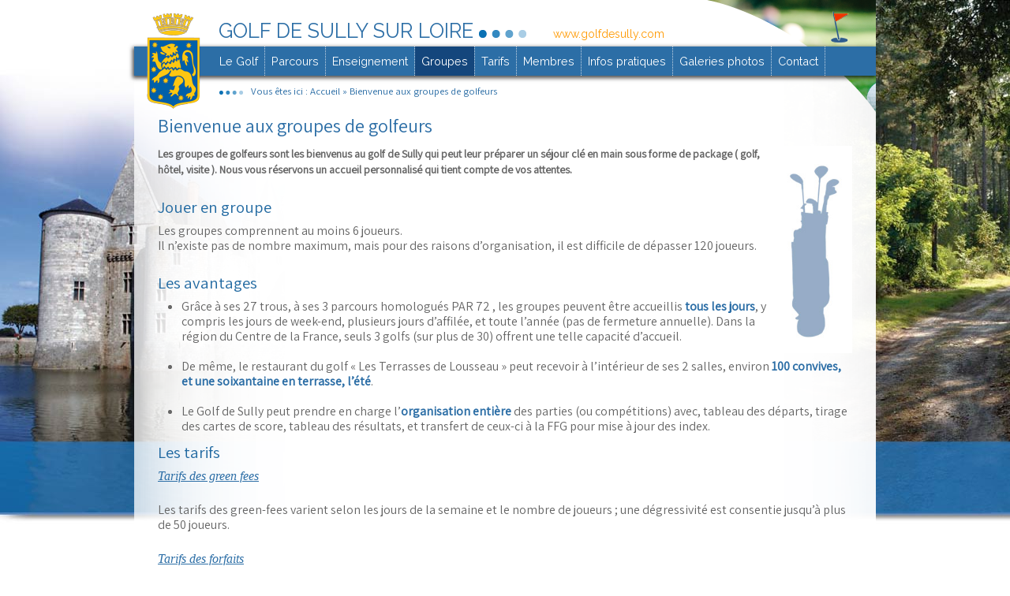

--- FILE ---
content_type: text/html; charset=utf-8
request_url: http://golfdesully.com/groupes
body_size: 6813
content:
<!DOCTYPE html PUBLIC "-//W3C//DTD XHTML+RDFa 1.0//EN"
  "http://www.w3.org/MarkUp/DTD/xhtml-rdfa-1.dtd">
<html xmlns="http://www.w3.org/1999/xhtml" xml:lang="fr" version="XHTML+RDFa 1.0" dir="ltr" prefix="content: http://purl.org/rss/1.0/modules/content/ dc: http://purl.org/dc/terms/ foaf: http://xmlns.com/foaf/0.1/ og: http://ogp.me/ns# rdfs: http://www.w3.org/2000/01/rdf-schema# sioc: http://rdfs.org/sioc/ns# sioct: http://rdfs.org/sioc/types# skos: http://www.w3.org/2004/02/skos/core# xsd: http://www.w3.org/2001/XMLSchema#">

<head profile="http://www.w3.org/1999/xhtml/vocab">
  <meta charset="utf-8" />
<meta name="viewport" content="width=device-width, initial-scale=1" />
<meta name="description" content="Les groupes sont reçus tous les jours grâce aux grandes capacités d’accueil : parcours de 27 trous, restaurant de 120 couverts. La réservation est cependant nécessaire." />
<meta name="MobileOptimized" content="width" />
<meta name="HandheldFriendly" content="true" />
<meta name="apple-mobile-web-app-capable" content="yes" />
<meta name="keywords" content="Groupe, accueil, capacité, 27 trous, 120 couverts, week-end, organisation des parties, cartes scores, tarifs, forfaits, représentant groupe, acompte, prix définitif, réservation, calendrier, paiements" />
<meta name="generator" content="Drupal 7 (http://drupal.org)" />
<link href="https://fonts.googleapis.com/css?family=Assistant|Raleway|Open+Sans" rel="stylesheet">  
<title>Bienvenue aux groupes de golfeurs | Golf de Sully sur Loire</title>
  <style type="text/css" media="all">
@import url("https://www.golfdesully.com/modules/system/system.base.css?rulrlu");
@import url("https://www.golfdesully.com/modules/system/system.menus.css?rulrlu");
@import url("https://www.golfdesully.com/modules/system/system.messages.css?rulrlu");
@import url("https://www.golfdesully.com/modules/system/system.theme.css?rulrlu");
</style>
<style type="text/css" media="all">
@import url("https://www.golfdesully.com/sites/all/modules/simplenews/simplenews.css?rulrlu");
@import url("https://www.golfdesully.com/sites/all/modules/calendar/css/calendar_multiday.css?rulrlu");
@import url("https://www.golfdesully.com/modules/comment/comment.css?rulrlu");
@import url("https://www.golfdesully.com/sites/all/modules/date/date_api/date.css?rulrlu");
@import url("https://www.golfdesully.com/sites/all/modules/date/date_popup/themes/datepicker.1.7.css?rulrlu");
@import url("https://www.golfdesully.com/sites/all/modules/date/date_repeat_field/date_repeat_field.css?rulrlu");
@import url("https://www.golfdesully.com/modules/field/theme/field.css?rulrlu");
@import url("https://www.golfdesully.com/modules/node/node.css?rulrlu");
@import url("https://www.golfdesully.com/modules/search/search.css?rulrlu");
@import url("https://www.golfdesully.com/modules/user/user.css?rulrlu");
@import url("https://www.golfdesully.com/sites/all/modules/views/css/views.css?rulrlu");
@import url("https://www.golfdesully.com/sites/all/modules/ckeditor/css/ckeditor.css?rulrlu");
</style>
<style type="text/css" media="all">
@import url("https://www.golfdesully.com/sites/all/modules/ctools/css/ctools.css?rulrlu");
@import url("https://www.golfdesully.com/sites/all/modules/nice_menus/nice_menus.css?rulrlu");
@import url("https://www.golfdesully.com/sites/all/themes/at_golfsully/css/monmenu.css?rulrlu");
@import url("https://www.golfdesully.com/sites/all/modules/panels/css/panels.css?rulrlu");
@import url("https://www.golfdesully.com/sites/all/modules/panels/plugins/layouts/twocol/twocol.css?rulrlu");
@import url("https://www.golfdesully.com/sites/all/modules/print/css/printlinks.css?rulrlu");
@import url("https://www.golfdesully.com/sites/all/modules/panels/plugins/layouts/onecol/onecol.css?rulrlu");
@import url("https://www.golfdesully.com/sites/all/modules/responsive_menus/styles/meanMenu/meanmenu.min.css?rulrlu");
@import url("https://www.golfdesully.com/sites/all/modules/addtoany/addtoany/addtoany.css?rulrlu");
</style>
<style type="text/css" media="screen">
@import url("https://www.golfdesully.com/sites/all/themes/adaptivetheme/at_core/css/at.layout.css?rulrlu");
@import url("https://www.golfdesully.com/sites/all/themes/at_golfsully/css/global.base.css?rulrlu");
@import url("https://www.golfdesully.com/sites/all/themes/at_golfsully/css/global.styles.css?rulrlu");
</style>
<link type="text/css" rel="stylesheet" href="https://www.golfdesully.com/sites/default/files/adaptivetheme/at_golfsully_files/at_golfsully.responsive.layout.css?rulrlu" media="only screen" />
<link type="text/css" rel="stylesheet" href="https://www.golfdesully.com/sites/all/themes/at_golfsully/css/responsive.custom.css?rulrlu" media="only screen" />
<link type="text/css" rel="stylesheet" href="https://www.golfdesully.com/sites/all/themes/at_golfsully/css/responsive.smartphone.portrait.css?rulrlu" media="only screen and (max-width:320px)" />
<link type="text/css" rel="stylesheet" href="https://www.golfdesully.com/sites/all/themes/at_golfsully/css/responsive.smartphone.landscape.css?rulrlu" media="only screen and (min-width:321px) and (max-width:480px)" />
<link type="text/css" rel="stylesheet" href="https://www.golfdesully.com/sites/all/themes/at_golfsully/css/responsive.tablet.portrait.css?rulrlu" media="only screen and (min-width:481px) and (max-width:768px)" />
<link type="text/css" rel="stylesheet" href="https://www.golfdesully.com/sites/all/themes/at_golfsully/css/responsive.tablet.landscape.css?rulrlu" media="only screen and (min-width:769px) and (max-width:1024px)" />
<link type="text/css" rel="stylesheet" href="https://www.golfdesully.com/sites/all/themes/at_golfsully/css/responsive.desktop.css?rulrlu" media="only screen and (min-width:1024px)" />

<!--[if lt IE 9]>
<style type="text/css" media="screen">
@import url("https://www.golfdesully.com/sites/default/files/adaptivetheme/at_golfsully_files/at_golfsully.lt-ie9.layout.css?rulrlu");
</style>
<![endif]-->
  </head>
<body class="html not-front not-logged-in no-sidebars page-node page-node- page-node-5 node-type-page atr-7.x-3.x atv-7.x-3.1" >
  <div id="skip-link">
    <a href="#main-content" class="element-invisible element-focusable">Aller au contenu principal</a>
  </div>
    <div id="page" class="container page">

  <!-- region: Leaderboard -->
  
  <header id="header" class="clearfix" role="banner">

          <!-- start: Branding -->
      <div id="branding" class="branding-elements clearfix">

                  <div id="logo">
            <a href="/"><img class="site-logo" typeof="foaf:Image" src="https://www.golfdesully.com/sites/default/files/logo-golfdesully_0.png" alt="Golf de Sully sur Loire" /></a>          </div>
        
                  <!-- start: Site name and Slogan hgroup -->
          <hgroup class="h-group" id="name-and-slogan">

		              <h1 id="site-name"><a href="/" title="Page d&#039;accueil">Golf de Sully sur Loire</a> <img src="/sites/all/themes/at_golfsully/images/points1.png" width="60" height="10" /></h1>
            		
		              <h2 id="site-slogan">www.golfdesully.com</h2>
            			
	
          </hgroup><!-- /end #name-and-slogan -->
        
      </div><!-- /end #branding -->
    
    <!-- region: Header -->
    
  </header>

  <!-- Navigation elements -->
  <div id="menu-bar" class="nav clearfix"><nav id="block-system-main-menu" class="block block-system block-menu no-title menu-wrapper menu-bar-wrapper clearfix odd first last block-count-1 block-region-menu-bar block-main-menu"  role="navigation">  
  
  <ul class="menu clearfix"><li class="first expanded menu-depth-1 menu-item-486"><a href="/generalites" title="Le Golf de Sully sur Loire">Le Golf</a><ul class="menu clearfix"><li class="first expanded menu-depth-2 menu-item-1954"><a href="/la-societe-du-golf" title="La Société du Golf de Sully sur Loire">La Société du Golf</a><ul class="menu clearfix"><li class="first leaf menu-depth-3 menu-item-499"><a href="/lettre-du-president" title="Lettre du Président du Golf de Sully sur Loire">Lettre du Président</a></li><li class="leaf menu-depth-3 menu-item-685"><a href="/historique" title="Historique du Golf de Sully sur Loire">Historique</a></li><li class="last leaf menu-depth-3 menu-item-2559"><a href="/staff" title="Equipe du Golf de Sully sur Loire">Staff</a></li></ul></li><li class="leaf menu-depth-2 menu-item-1721"><a href="/association-sportive" title="L&#039;Association Sportive du Golf de Sully sur Loire">L&#039;Association sportive</a></li><li class="leaf menu-depth-2 menu-item-438"><a href="/restaurant/presentation">Restauration</a></li><li class="leaf menu-depth-2 menu-item-1616"><a href="/actualites" title="Actualités du Golf de Sully sur Loire">Actualités</a></li><li class="expanded menu-depth-2 menu-item-1766"><a href="/calendrier-annuel-competitions" title="Compétitions au Golf de Sully sur Loire">Compétitions calendrier photos</a><ul class="menu clearfix"><li class="first last leaf menu-depth-3 menu-item-3421"><a href="/resultats-competitions" title="Résultats des compétitions">Résultats</a></li></ul></li><li class="last collapsed menu-depth-2 menu-item-3423"><a href="/golfy" title="Golfy">Golfy</a></li></ul></li><li class="expanded menu-depth-1 menu-item-1769"><a href="/cartes-scores" title="Parcours du Golf de Sully sur Loire">Parcours</a><ul class="menu clearfix"><li class="first leaf menu-depth-2 menu-item-678"><a href="/guy-piat-piatcgwanadoofr" title="Le bloc du directeur du Golf de Sully sur Loire">Le Bloc du directeur</a></li><li class="leaf menu-depth-2 menu-item-388"><a href="/topographie-du-terrain" title="Topographie du Golf de Sully sur Loire">Topographie du terrain</a></li><li class="last expanded menu-depth-2 menu-item-705"><a href="/plan-general-des-parcours" title="Plan des trois parcours du Golf de Sully sur Loire">Plan général</a><ul class="menu clearfix"><li class="first leaf menu-depth-3 menu-item-755"><a href="/sarcelles" title="Plan du parcours Sarcelles">Sarcelles</a></li><li class="leaf menu-depth-3 menu-item-756"><a href="/chevreuils" title="Plan du parcours Chevreuils">Chevreuils</a></li><li class="last leaf menu-depth-3 menu-item-757"><a href="/faisans" title="Plan du parcours Faisans">Faisans</a></li></ul></li></ul></li><li class="expanded menu-depth-1 menu-item-1770"><a href="/la-philosophie-d-enseignement-de-daniel-fota" title="Enseignement au Golf de Sully sur Loire">Enseignement</a><ul class="menu clearfix"><li class="first leaf menu-depth-2 menu-item-1957"><a href="/golfmoi-bienvenue-aux-golfeurs-debutants" title="Cours pour débutants">Débutants</a></li><li class="leaf menu-depth-2 menu-item-1771"><a href="/cours-individuels/organisation" title="Cours individuels au Golf de Sully sur Loire">Cours individuels</a></li><li class="leaf menu-depth-2 menu-item-1772"><a href="/cours-collectifs/organisation" title="Cours collectifs au Golf de Sully sur Loire">Cours collectifs</a></li><li class="leaf menu-depth-2 menu-item-1773"><a href="/stages/organisation" title="Stages de golf">Stages</a></li><li class="last leaf menu-depth-2 menu-item-1775"><a href="/ecole-de-golf/organisation" title="Ecole du Golf de Sully sur Loire">École de golf</a></li></ul></li><li class="leaf active-trail menu-depth-1 menu-item-1956"><a href="/groupes" title="Accueil des groupes" class="active-trail active">Groupes</a></li><li class="collapsed menu-depth-1 menu-item-383"><a href="/tarifs-des-green-fees-et-abonnements2025" title="Tarifs, green fee, visiteurs">Tarifs</a></li><li class="expanded menu-depth-1 menu-item-484"><a href="/accueil-membre" title="Membres du Golf de Sully sur Loire">Membres</a><ul class="menu clearfix"><li class="first last leaf menu-depth-2 menu-item-1722"><a href="/espace-membres">Se connecter</a></li></ul></li><li class="expanded menu-depth-1 menu-item-487"><a href="/infos-pratiques" title="Informations pratiques et plan d&#039;accès">Infos pratiques</a><ul class="menu clearfix"><li class="first leaf menu-depth-2 menu-item-391"><a href="/pro-shop/presentation" title="Boutique Pro-Shop">Boutique</a></li><li class="leaf menu-depth-2 menu-item-1768"><a href="/promotions-du-golf" title="Voiturette à l&#039;année">Voiturette</a></li><li class="leaf menu-depth-2 menu-item-3567"><a href="/hebergement" title="Liste des hébergements de proximité">Hébergement</a></li><li class="last expanded menu-depth-2 menu-item-485"><a href="/tourisme/patrimoine-loisirs" title="Tourisme près du Golf">Tourisme</a><ul class="menu clearfix"><li class="first collapsed menu-depth-3 menu-item-1792"><a href="/sites-historiques-musees" title="Sites historiques et musées à proximité du Golf">Sites historiques, musées</a></li><li class="collapsed menu-depth-3 menu-item-1793"><a href="/sites-naturels" title="Sites naturels autour du Golf">Sites naturels</a></li><li class="last collapsed menu-depth-3 menu-item-1794"><a href="/fetes-evenements" title="Fêtes aux alentours du Golf">Fêtes et événements</a></li></ul></li></ul></li><li class="leaf menu-depth-1 menu-item-2557"><a href="/galerie-photos" title="Galeries photos du Golf">Galeries photos</a></li><li class="last leaf menu-depth-1 menu-item-492"><a href="/contact" title="Contacter le Golf de Sully sur Loire">Contact</a></li></ul>
  </nav></div>    
  <!-- region: Secondary Content -->
  
  <div id="columns" class="columns clearfix">
    <div id="content-column" class="content-column" role="main">
      <div class="content-inner">
		<div id="blocmilieu">

  <!-- Messages and Help -->
    
        <!-- region: Highlighted -->
        
  <!-- Breadcrumbs -->
  <div class="breadcrumb"><img src="/sites/all/themes/at_golfsully/images/points1.png" />Vous êtes ici : <span typeof="v:Breadcrumb"><a rel="v:url"  property="v:title"  href="/">Accueil</a></span> » Bienvenue aux groupes de golfeurs</div>
        <section id="main-content">

          
                      <header id="main-content-header" class="clearfix">

                              <h1 id="page-title">
                  Bienvenue aux groupes de golfeurs                </h1>
              
              
            </header>
          
          <!-- region: Main Content -->
                      <div id="content" class="region">
              <div id="block-system-main" class="block block-system no-title odd first block-count-2 block-region-content block-main" >  
  
  <article id="node-5" class="node node-page article odd node-lang-fr node-full clearfix" about="/groupes" typeof="foaf:Document" role="article">
  
  
  
  <div class="node-content">
    <span class="print-link"></span><div class="field field-name-body field-type-text-with-summary field-label-hidden view-mode-full"><div class="field-items"><div class="field-item even" property="content:encoded"><p><img alt="" src="/sites/default/files/images/picto-groupe.jpg" style="float:right; height:263px; width:100px" /><span style="font-size:14px"><strong>Les groupes de golfeurs sont les bienvenus au golf de Sully qui peut leur préparer un séjour clé en main sous forme de package ( golf, hôtel, visite ). Nous vous réservons un accueil personnalisé qui tient compte de vos attentes.</strong></span></p>
<h2>Jouer en groupe</h2>
<p>Les groupes comprennent au moins 6 joueurs.<br />
Il n’existe pas de nombre maximum, mais pour des raisons d’organisation, il est difficile de dépasser 120 joueurs.</p>
<h2>Les avantages</h2>
<ul><li>Grâce à ses 27 trous, à ses 3 parcours homologués PAR 72 , les groupes peuvent être accueillis <span style="color:#2c6ea6"><strong>tous les jours</strong></span>, y compris les jours de week-end, plusieurs jours d’affilée, et toute l’année (pas de fermeture annuelle). Dans la région du Centre de la France, seuls 3 golfs (sur plus de 30) offrent une telle capacité d’accueil.<br />
	 </li>
<li>De même, le restaurant du golf « Les Terrasses de Lousseau » peut recevoir à l’intérieur de ses 2 salles, environ <span style="color:#2c6ea6"><strong>100 convives, et une soixantaine en terrasse, l’été</strong></span>.<br />
	 </li>
<li>Le Golf de Sully peut prendre en charge l’<span style="color:#2c6ea6"><strong>organisation entière</strong></span> des parties (ou compétitions) avec, tableau des départs, tirage des cartes de score, tableau des résultats, et transfert de ceux-ci à la FFG pour mise à jour des index.</li>
</ul><h2>Les tarifs</h2>
<p><a href="http://www.golfdesully.com/tarifs-des-green-fees-et-abonnements"><em><span style="color:#2c6ea6"><u><span style="font-size:16px"><span style="font-family:times new roman,times,serif">Tarifs des green fees</span></span></u></span></em></a></p>
<p>Les tarifs des green-fees varient selon les jours de la semaine et le nombre de joueurs ; une dégressivité est consentie jusqu’à plus de 50 joueurs.</p>
<p><a href="http://www.golfdesully.com/tarifs-des-green-fees-et-abonnements"><em><span style="color:#2c6ea6"><u><span style="font-size:16px"><span style="font-family:times new roman,times,serif">Tarifs des forfaits</span></span></u></span></em></a></p>
<p>Les forfaits sont calculés au cas par cas en fonction de grilles de tarifs des green fees, des cours et stages, des repas, des hébergements…<br />
Pour tous renseignements et devis : 02 38 36 52 08 ou<a href="mailto:golfdesully@orange.fr"> par mail</a></p>
<h2>4 - Les modalités de réservation et de paiement</h2>
<p><em><span style="color:#2c6ea6"><u><span style="font-size:16px"><span style="font-family:times new roman,times,serif">Conditions générales</span></span></u></span></em></p>
<ul><li>Tout groupe doit avoir un <strong>représentant</strong> ; il est garant des engagements pris au nom du groupe ; il est l’interlocuteur unique du GOLF DE SULLY.</li>
<li>Toute réservation (sauf situations exceptionnelles) est à faire, au moins, <strong>1 mois auparavant</strong>.</li>
<li>Une réservation n’est enregistrée qu’après réception d’un <strong>acompte</strong> d’au moins 30% du prix total convenu.</li>
<li>Le prix définitif est fixé le 1<sup>er</sup> jour à l'arrivée au golf en fonction du nombre de joueurs présents. Le GOLF DE SULLY se réserve le droit de modifier les prix unitaires, si le nombre réel est inférieur au nombre prévu et que ce nombre fait partie d’une tranche tarifaire différente.</li>
</ul><p><em><span style="color:#2c6ea6"><span style="font-size:16px"><span style="font-family:times new roman,times,serif"><u>Modalités de réservation</u></span></span></span></em></p>
<ul><li>Le choix de la date de visite est à faire après consultation du calendrier des réservations des parcours et le cas échéant, des cours et stages.</li>
<li>S’il s’agit d’une simple réservation de départs, la réservation peut être faite directement et indifféremment par téléphone ou pr mail.</li>
<li>S’il s’agit d’une réservation avec des forfaits, une consultation préalable est nécessaire par téléphone, messagerie.</li>
</ul><p><em><span style="color:#2c6ea6"><span style="font-size:16px"><span style="font-family:times new roman,times,serif"><u>Modalités de paiement</u></span></span></span></em></p>
<p>L’acompte de 30% du prix total est dû à la réservation, le solde est à régler au plus tard avant les premiers départs.</p>
<p>Les moyens de paiement acceptés sont :</p>
<ul><li>Le virement bancaire,</li>
<li>La carte bancaire</li>
</ul><p><em>Le chèque tiré sur une banque à l’étranger n’est pas admis.</em></p>
<div class="rteright"> </div>
</div></div></div>  </div>

  
  
  <span property="dc:title" content="Bienvenue aux groupes de golfeurs" class="rdf-meta element-hidden"></span><span property="sioc:num_replies" content="0" datatype="xsd:integer" class="rdf-meta element-hidden"></span></article>

  </div><div id="block-panels-mini-partage-et-impression" class="block block-panels-mini no-title even last block-count-3 block-region-content block-partage-et-impression" >  
  
  <div class="panel-display panel-2col clearfix" id="mini-panel-partage_et_impression">
  <div class="panel-panel panel-col-first">
    <div class="inside"><div class="panel-pane pane-block pane-addtoany-addtoany-button no-title block">
  <div class="block-inner clearfix">
    
            
    
    <div class="block-content">
      <span class="a2a_kit a2a_kit_size_32 a2a_target addtoany_list" id="da2a_1">
      
      <a class="a2a_dd addtoany_share_save" href="https://www.addtoany.com/share#url=https%3A%2F%2Fwww.golfdesully.com%2Fgroupes&amp;title=Bienvenue%20aux%20groupes%20de%20golfeurs"><img src="/sites/default/files/images/bouton-partager_173_24.png" alt="Partager"/></a>
      
    </span>
    <script type="text/javascript">
<!--//--><![CDATA[//><!--
if(window.da2a)da2a.script_load();
//--><!]]>
</script>    </div>

    
    
  </div>
</div>
</div>
  </div>

  <div class="panel-panel panel-col-last">
    <div class="inside"><div class="panel-pane pane-block pane-print-print-links no-title block">
  <div class="block-inner clearfix">
    
            
    
    <div class="block-content">
      <span class="print_html"><a href="https://www.golfdesully.com/print/groupes" title="Afficher une version imprimable de cette page." class="print-page" onclick="window.open(this.href); return false" rel="nofollow"><img class="print-icon image-style-none" typeof="foaf:Image" src="https://www.golfdesully.com/sites/all/modules/print/icons/print_icon.gif" alt="Version imprimable" title="Version imprimable" /></a></span>    </div>

    
    
  </div>
</div>
</div>
  </div>
</div>

  </div>            </div>
          
          <!-- Feed icons (RSS, Atom icons etc -->
          
          
        </section><!-- /end #main-content -->

        <!-- region: Content Aside -->
        
		</div><!-- /end #blocmilieu -->
      </div><!-- /end .content-inner -->
    </div><!-- /end #content-column -->

    <!-- regions: Sidebar first and Sidebar second -->
		<div id="blocgauche">
    		</div>
		<div id="blocdroit">
    		</div>

  </div><!-- /end #columns -->

  <!-- region: Tertiary Content -->
  
  <!-- region: Footer -->
      <footer id="footer" class="clearfix" role="contentinfo">
  <div id="piedpage">
      <div class="region region-footer"><div class="region-inner clearfix"><nav id="block-menu-menu-menu-bas" class="block block-menu no-title odd first block-count-4 block-region-footer block-menu-menu-bas"  role="navigation"><div class="block-inner clearfix">  
  
  <div class="block-content content"><ul class="menu clearfix"><li class="first leaf menu-depth-1 menu-item-667"><a href="/" title="Page d&#039;accueil">Accueil</a></li><li class="leaf menu-depth-1 menu-item-668"><a href="/contact" title="Contacter le Golf de Sully sur Loire">Contact</a></li><li class="leaf menu-depth-1 menu-item-1821"><a href="/locationmap" title="Plan d&#039;accès au Golf">Accès au Golf</a></li><li class="leaf menu-depth-1 menu-item-669"><a href="/mentions-legales" title="Mentions légales concernant le site internet">Mentions légales</a></li><li class="leaf menu-depth-1 menu-item-1547"><a href="/user" title="Compte utilisateur">Mon compte</a></li><li class="leaf menu-depth-1 menu-item-2725"><a href="/partenaires" title="Partenaires du site du Golf">Partenaires</a></li><li class="last leaf menu-depth-1 menu-item-3422"><a href="https://www.facebook.com/Golf-de-Sully-sur-Loire-155021401369057/" title="">Suivez-nous sur Facebook</a></li></ul></div>
  </div></nav><div id="block-panels-mini-bas-de-page" class="block block-panels-mini no-title even block-count-5 block-region-footer block-bas-de-page" >  
  
  <div class="block-content content"><div class="panel-display panel-1col clearfix" id="mini-panel-bas_de_page">
  <div class="panel-panel panel-col">
    <div><div class="panel-pane pane-custom pane-1 no-title block">
  <div class="block-inner clearfix">
    
            
    
    <div class="block-content">
      <p>Golf de Sully sur Loire - Tél. 02 38 36 52 08 - <a href="http://www.golfdesully.com/contact">Contact</a></p>
    </div>

    
    
  </div>
</div>
</div>
  </div>
</div>
</div>
  </div><nav id="block-system-navigation" class="block block-system block-menu odd last block-count-6 block-region-footer block-navigation"  role="navigation"><div class="block-inner clearfix">  
      <h2 class="block-title">Gestion du Contenu</h2>
  
  <div class="block-content content"><ul class="menu clearfix"><li class="first leaf menu-depth-1 menu-item-1805"><a href="/hotels-partenaires">Hôtels partenaires</a></li><li class="last leaf menu-depth-1 menu-item-1806"><a href="/gites-partenaires">Gites partenaires</a></li></ul></div>
  </div></nav></div></div>  </div>
    </footer>
  </div>
  </body>
</html>


--- FILE ---
content_type: text/css
request_url: https://www.golfdesully.com/sites/all/themes/at_golfsully/css/monmenu.css?rulrlu
body_size: 2204
content:
/*
  This is the default layout template for nice menus, and will provide
  a starting point for the look of your menus. To customize, it's
  recommended to create a custom CSS file using this file as a template,
  then configure the module to use your custom CSS file
  (this is done in the global settings tab of the theme administration.)

  See README.txt and the handbook page (http://drupal.org/node/185543)
  for more information on using the CSS.
*/

/******************************
 Global CSS for ALL menu types
******************************/

ul.nice-menu,
ul.nice-menu ul {
  list-style: none;
  padding: 0;
  margin: 0;
  border-top: 0px solid #ccc;
}

ul.nice-menu li {
  border: 0px solid #ccc;
  border-top: 0;
  float: left; /* LTR */
  zbackground-color: #eee;
}

ul.nice-menu a {
  zpadding: 0.3em 5px 0.3em 5px;
}

ul.nice-menu ul {
  ztop: 1.8em;
  left: -1px; /* LTR */
  border: 0;
  zborder-top: 1px solid #ccc;
  margin-right: 0; /* LTR */
}

ul.nice-menu ul li {
  width: 12.5em;
}

/******************************
 VERTICAL (left/right) menus
******************************/

/* This is the default width of all vertical menus. */
ul.nice-menu-right, ul.nice-menu-left,
ul.nice-menu-right li, ul.nice-menu-left li {
  width: 12.5em;
}

/* VERTICAL menus where submenus pop RIGHT (default). */
ul.nice-menu-right ul {
  width: 12.5em;
  left: 12.5em;
  top: -1px;
}

ul.nice-menu-right ul ul {
  width: 12.5em;
  left: 12.5em;
  top: -1px;
}

ul.nice-menu-right li.menuparent,
ul.nice-menu-right li li.menuparent {
  zbackground: #eee url(arrow-right.png) right center no-repeat;
}

ul.nice-menu-right li.menuparent:hover,
ul.nice-menu-right li li.menuparent:hover {
  zbackground: #ccc url(arrow-right.png) right center no-repeat;
}

/* VERTICAL menus where submenus pop LEFT. */
ul.nice-menu-left li ul {
  width: 12.5em;
  left: -12.65em;
  top: -1px;
}

ul.nice-menu-left li ul li ul {
  width: 12.5em;
  left: -12.65em;
  top: -1px;
}

ul.nice-menu-left li.menuparent,
ul.nice-menu-left li li.menuparent {
  background: #eee url(arrow-left.png) left center no-repeat;
}

ul.nice-menu-left li.menuparent:hover,
ul.nice-menu-left li li.menuparent:hover {
  background: #ccc url(arrow-left.png) left center no-repeat;
}

ul.nice-menu-left a, ul.nice-menu-left ul a {
  zpadding-left: 14px;
}

/******************************
 HORIZONTAL (down) menus
******************************/

ul.nice-menu-down {
  float: left; /* LTR */
  border: 0;
}

ul.nice-menu-down li {
  zborder-top: 1px solid #ccc;
}

ul.nice-menu-down li li {
  border-top: 0;
}

ul.nice-menu-down ul {
  left: 0; /* LTR */
}

ul.nice-menu-down ul li {
  clear: both;
}

ul.nice-menu-down li ul li ul {
  left: 12.5em; /* LTR */
  top: -1px;
}

ul.nice-menu-down .menuparent a {
  zpadding-right: 15px; /* LTR */
}

ul.nice-menu-down li.menuparent {
  zbackground: #eee url(arrow-down.png) right center no-repeat; /* LTR */
}

ul.nice-menu-down li.menuparent:hover {
  zbackground: #ccc url(arrow-down.png) right center no-repeat; /* LTR */
}

ul.nice-menu-down li li.menuparent {
  zbackground: #eee url(arrow-right.png) right center no-repeat; /* LTR */
}

ul.nice-menu-down li li.menuparent:hover {
  zbackground: #ccc url(arrow-right.png) right center no-repeat; /* LTR */
}


/**
 * Sp�cifique Golf Sully
 */

ul.nice-menu,
ul.nice-menu ul,
ul.nice-menu li  {
     background: none;
}

/* MENUS HAUT */
#nice-menu-1,
#nice-menu-4 {
font-size: 1.15em;
z-index: 199;
}
#nice-menu-1,
#nice-menu-1 li a:link,
#nice-menu-1 li a:visited,
#nice-menu-1 li a:hover,
#nice-menu-4,
#nice-menu-4 li a:link,
#nice-menu-4 li a:visited,
#nice-menu-4 li a:hover {
	color: #FFFFFF;
	text-transform: none;
	text-decoration: none;
}
#nice-menu-1 li.menu-path-nolink span,
#nice-menu-4 li.menu-path-nolink span {
display: block;
z-index: 199;
}
#nice-menu-1 li a,
#nice-menu-4 li a,
#nice-menu-1 li.menu-path-nolink span,
#nice-menu-4 li.menu-path-nolink span {
	border-right-width: 1px;
	border-right-style: dotted;
	border-right-color: #C5D4E3;
padding: 10px 8px 10px 8px;
margin-top: 4px;
margin-bottom: 1px;
line-height: 1em;
z-index: 199;
}

#nice-menu-1 ul,
#nice-menu-4 ul {
	border-width: 1px;
	border-style: solid;
	border-color: #C5D4E3;
	border-bottom-width: 0px;
	background-color: #2C6EA6;
z-index: 299;
}
#nice-menu-1 ul li,
#nice-menu-4 ul li {
	border-bottom-width: 1px;
	border-bottom-style: solid;
	border-bottom-color: #CCCCCC;
z-index: 299;
}
#nice-menu-1 ul li a:hover,
#nice-menu-4 ul li a:hover {
	background-color: #14467C;
}
#nice-menu-1 li li a,
#nice-menu-4 li li a,
#nice-menu-1 li li.menu-path-nolink span,
#nice-menu-4 li li.menu-path-nolink span {
	border-width: 0px;
padding: 6px;
margin-top: 0px;
margin-bottom: 0px;
margin: 0px;
z-index: 299;
}
#nice-menu-1 li li a,
#nice-menu-1 li li a:link,
#nice-menu-1 li li a:visited,
#nice-menu-1 li li.menu-path-nolink span,
#nice-menu-4 li li a,
#nice-menu-4 li li a:link,
#nice-menu-4 li li a:visited,
#nice-menu-4 li li.menu-path-nolink span {
	color: #C5D4E3;
z-index: 299;
}
#nice-menu-1 ul li a:hover,
#nice-menu-4 ul li a:hover {
color: #FFFFFF;
z-index: 299;
}

/* MENUS GAUCHE */
ul#nice-menu-2 a,
ul#nice-menu-5 a {
padding: 0;
}
#nice-menu-2 a,
#nice-menu-2 a:hover,
#nice-menu-5 a,
#nice-menu-5 a:hover {
	text-decoration: none;
}
#nice-menu-2,
#nice-menu-5 {
	font-family: Arial, Helvetica, sans-serif;
	font-size: 12px;
	margin: -10px;
	padding: 0px;
	border: none;
text-transform: uppercase;
color: #2C6EA6;
}
#nice-menu-2 li,
#nice-menu-5 li {
	zposition: relative;
	list-style-type: none;
	text-align: left;
	padding-right: 0px;
	padding-bottom: 10px;
	padding-top: 10px;
	padding-left: 50px;
	font-size: 12px;
	border: none;
	width: 149px;
  border-right: 1px solid #fff;
z-index: 99;
}
#nice-menu-2 li:hover,
#nice-menu-2 li.menuparent:hover,
#nice-menu-5 li:hover,
#nice-menu-5 li.menuparent:hover {
	background-color: #C5D4E3;
background-color: #CCCCCC;
}
#nice-menu-2 a,
#nice-menu-5 a {
	color: #2C6EA6;
}
#nice-menu-2 ul,
#nice-menu-5 ul {
	background-color: #C5D4E3;
	position: absolute;
width: 230px;
	top: 0px;
padding: 0px;
margin: 0;
left: 200px;
	list-style-type: none;
	font-weight: normal;
font-size: 16px;
z-index: 99;
}
#nice-menu-2 ul li,
#nice-menu-2 ul li.menuparent,
#nice-menu-5 ul li,
#nice-menu-5 ul li.menuparent {
background-image: url(../images/fleche-blanche-petite.png);
background-repeat: no-repeat;
background-position: 10px center;
padding: 0px;
width: 200px;
padding-left: 30px;
padding: 3px 0px 3px 30px;
z-index: 99;
}
#nice-menu-2  ul ul,
#nice-menu-5  ul ul {
	background-color: #C5D4E3;
	position: absolute;
	width: 230px;
	top: 0px;
left: 231px;
	padding: 0px;
	list-style-type: none;
z-index: 99;
} 
#nice-menu-2 ul li,
#nice-menu-2 ul li a:link,
#nice-menu-2 ul li a:visited,
#nice-menu-5 ul li,
#nice-menu-5 ul li a:link,
#nice-menu-5 ul li a:visited {
text-transform: none;
font-size: 14px;
}
#nice-menu-2 li.menuparent,
#nice-menu-5 li.menuparent {
	background: none;
}

#nice-menu-2 li.menu-2179,
#nice-menu-2 li.menu-2420,
#nice-menu-5 li.menu-2370,
#nice-menu-5 li.menu-2640 {
background-image: url(../images/picto-terrain2.png);
background-repeat: no-repeat;
background-position: 20px center;
}
/* Comp�titions */
#nice-menu-2 li.menu-2178,
#nice-menu-2 li.menu-2419,
#nice-menu-5 li.menu-2371,
#nice-menu-5 li.menu-2641 {
background-image: url(../images/picto-competitions2.png);
background-repeat: no-repeat;
background-position: 20px center;
}
#nice-menu-2 li.menu-2180,
#nice-menu-2 li.menu-2421,
#nice-menu-5 li.menu-2642 {
zbackground-image: url(../images/picto-cours2.png);
background-repeat: no-repeat;
background-position: 20px center;
}
#nice-menu-2 li.menu-2181,
#nice-menu-2 li.menu-2422,
#nice-menu-5 li.menu-2643 {
background-image: url(../images/picto-pro-shop2.png);
background-repeat: no-repeat;
background-position: 20px center;
}
#nice-menu-2 li.menu-2182,
#nice-menu-2 li.menu-2423,
#nice-menu-5 li.menu-2644 {
background-image: url(../images/picto-restauration2.png);
background-repeat: no-repeat;
background-position: 20px center;
}
/* H�bergement */
#nice-menu-2 li.menu-2183,
#nice-menu-2 li.menu-439,
#nice-menu-5 li.menu-2681 {
background-image: url(../images/picto-hebergement2.png);
background-repeat: no-repeat;
background-position: 20px center;
}
/* Tourisme */
#nice-menu-2 li.menu-2184,
#nice-menu-2 li.menu-2425,
#nice-menu-5 li.menu-2646 {
background-image: url(../images/picto-forfait.png);
background-repeat: no-repeat;
background-position: 20px center;
}
#nice-menu-2 li.menu-2185,
#nice-menu-2 li.menu-2426,
#nice-menu-5 li.menu-2647 {
background-image: url(../images/picto-forfait.png);
background-repeat: no-repeat;
background-position: 20px center;
}
/* Actualit�s */
#nice-menu-2 li.menu-1614,
#nice-menu-2 li.menu-1616  {
background-image: url(../images/picto-tourisme2.png);
background-repeat: no-repeat;
background-position: 20px center;
}
/* Infos pratiques */
#nice-menu-2 li.menu-487,
#nice-menu-2 li.menu-487   {
background-image: url(../images/picto-cours2.png);
background-repeat: no-repeat;
background-position: 20px center;
}
/* Agenda */
#nice-menu-2 li.menu-549,
#nice-menu-2 li.menu-681  {
background-image: url(../images/picto-tourisme2.png);
background-repeat: no-repeat;
background-position: 20px center;
}
/* Galeries */
#nice-menu-2 li.menu-2218,
#nice-menu-2 li.menu-2557  {
background-image: url(../images/picto-terrain2.png);
background-repeat: no-repeat;
background-position: 20px center;
}

/* MENU DROITE */
#block-nice-menus-3,
#block-nice-menus-6 {
	letter-spacing: 2pt;
	margin-bottom: 4px;
z-index: 1;
}
#nice-menu-3,
#nice-menu-3 li,
#nice-menu-6,
#nice-menu-6 li {
margin: 0px;
padding: 0px;
border: none;
z-index: 1;
}
#nice-menu-3 li a,
#nice-menu-3 li a:hover,
#nice-menu-6 li a,
#nice-menu-6 li a:hover {
	text-transform: none;
	text-decoration: none;
}
#nice-menu-3 li,
#nice-menu-6 li {
	background-color: #2169A1;
	text-align: left;
	width: 140px;
	padding-left: 4px;
	padding: 4px 8px 4px 8px;
	margin-bottom: 10px;
	margin-top: 0px;
	font-size: 12px;
	color: #FFFFFF;
list-style: none;
}
#nice-menu-3 li a:link,
#nice-menu-3 li a:visited,
#nice-menu-3 li a:hover,
#nice-menu-6 li a:link,
#nice-menu-6 li a:visited,
#nice-menu-6 li a:hover {
	color: #FFFFFF;
}
#nice-menu-3 li a:hover,
#nice-menu-6 li a:hover {
	text-decoration: none;
	font-weight: bold;
}





#nice-menu-2,
#nice-menu-5 {
z-index: 199;
}
#nice-menu-2,
#nice-menu-2 li a:link,
#nice-menu-2 li a:visited,
#nice-menu-2 li a:hover,
#nice-menu-5 li a:link,
#nice-menu-5 li a:visited,
#nice-menu-5 li a:hover {
}
#nice-menu-2 li.menu-path-nolink span,
#nice-menu-5 li.menu-path-nolink span {
z-index: 199;
}
#nice-menu-2 li a,
#nice-menu-5 li a,
#nice-menu-2 li.menu-path-nolink span,
#nice-menu-5 li.menu-path-nolink span {
z-index: 199;
}
#nice-menu-2 ul,
#nice-menu-5 ul {
z-index: 299;
}
#nice-menu-2 ul li,
#nice-menu-5 ul li {
z-index: 299;
}
#nice-menu-2 ul li a:hover,
#nice-menu-5 ul li a:hover {
}
#nice-menu-2 li li a,
#nice-menu-5 li li a,
#nice-menu-2 li li.menu-path-nolink span,
#nice-menu-5 li li.menu-path-nolink span {
z-index: 299;
}
#nice-menu-2 li li a,
#nice-menu-2 li li a:link,
#nice-menu-2 li li a:visited,
#nice-menu-2 li li.menu-path-nolink span,
#nice-menu-5 li li a,
#nice-menu-5 li li a:link,
#nice-menu-5 li li a:visited,
#nice-menu-5 li li.menu-path-nolink span {
z-index: 299;
}
#nice-menu-2 ul li a:hover,
#nice-menu-5 ul li a:hover {
z-index: 299;
}



--- FILE ---
content_type: text/css
request_url: https://www.golfdesully.com/sites/all/themes/at_golfsully/css/global.styles.css?rulrlu
body_size: 12040
content:
/*
 * @file
 * global.styles
 *
 * Styles you add here will load for all device sizes, they are "global", as
 * opposed to "responsive" styles, which only load for a given breakpoint (media
 * query) that you set in theme settings. See the README for more details.
 *
 *
 * How to use this file:
 * --------------------
 *
 * There are many empty selectors and some basic styles to act as a guide.
 * Nothing is set in stone and you can change anything - even delete all of it
 * and start with your own clean slate.
 *
 * See global.base also which includes normalize.css and some additional
 * helper classes and base styles.
 */

/* =============================================================================
 *   Base
 * ========================================================================== */

/*
 * To preserve theme settings never apply font properties to the HTML element.
 * This is critically important if you are using the Responsive JavaScript
 * feature as this relies on being able to set a pseudo font family on the HTML
 * element. If you need to set default font properties of any kind use the BODY
 * element as these can be overridden using font theme settings.
 */

html {}

body {
font-family: 'Assistant', sans-serif;
zfont-family: 'Raleway', sans-serif;
zfont-family: 'Open Sans', sans-serif;
font-size: 100%;
background-image: url(../images/fondc.jpg);
background-position: 0px 0px;
background-repeat: no-repeat;
color: #666666;
}


/* =============================================================================
 *   HTML Elements
 * ========================================================================== */

h1, h2, h3 {
	margin: 0px;
	padding: 0px;
}

z#blocmilieu h1#page-title,
h1 {
zfont-style: italic;
color: #2C6EA6;
font-weight: 400;
padding: 0px 0px 0px 0px;
font-size: 2em;
font-size: 1.5em;
line-height: 1.5em;
}
z#blocmilieu  h2,
h2 {
	color: #2169A1;
	font-weight: 400;
font-size: 1.5em;
font-size: 1.3em;
line-height: 1.3em;
	zfont-family: "Times New Roman", Times, serif;
	zfont-style: italic;
	zborder-bottom-width: 1px;
	zborder-bottom-style: dotted;
	zborder-bottom-color: #C5D4E3;
margin: 5px 0px 7px 0px;
zpadding: 0px 0px 3px 0px;
}
h3 {
font-size: 1.1em;
line-height: 1.1em;
zfont-weight: bold;
zfont-size: 13px;
margin-bottom: 5px;
padding: 0px;
margin-top: 2px;
margin-right: 0px;
margin-left: 0px;
margin: 0px 0px 5px 0px;
}

h4 {}

h5 {}

h6 {}

p {
zmargin-top: 0;
zmargin-bottom: 1em;
}

b,
strong {}

i,
em {}

dfn {}

sup {}

sub {}

del {}

ins {}

blockquote {}

cite {}

q {}

address {}

img  a:link, a:visited {
	text-decoration: none;
}

input {
	font-style: italic;
}

ul {
	margin: 0px;
	padding: 0px;
	list-style-type: none;
}

ol {}

li {}

dl {}

dd {}

dt {}

abbr {}

acronym {}

pre,
code,
tt,
samp,
kbd,
var {
  font-family: Consolas, Monaco, 'Courier New', Courier, monospace, sans-serif;
}


/* =============================================================================
 *   Wrappers
 * ========================================================================== */

/*
 * Page wrapper, includes the .container class which sets the overall page or section width
 * Main wrapper in page.tpl.php, the .container class sets the width of the page, do not add width to it!
 */
#page {
position: relative;
background-image: url(../images/fond-progressif2.png);
background-repeat: no-repeat;
margin-bottom: 40px;
}
#page .container {}

/*
 * Wraps all header elements - branding and .region-header
 */
#header {
	zheight: 60px;
	width: 100%;
	background-repeat: no-repeat;
	background-position: 865px 9px;
	background-image: url(../images/drapeau3.png);
	font-family: 'Raleway', sans-serif;
}
#name-and-slogan {
	padding-left: 97px;
	padding-top: 20px;
}
z#header  .titre,
h1#site-name {
	display: inline-block;
	color: #2C6EA6;
	font-weight: normal;
	font-size: 1.6em;
	text-transform: uppercase;
	zletter-spacing: 2pt;
	padding-right: 30px;
}
z#header  .titre a,
h1#site-name a  {
	color: #2C6EA6;
	text-decoration: none;
}
z#header .site,
h2#site-slogan {
	display: inline-block;
	zfont-family: "Times New Roman", Times, serif;
	font-size: 14px;
	zfont-style: italic;
	color: #FF9900;
	text-transform: lowercase;
	margin-right: 10px;
}
z#header .site img,
h2#site-slogan img {
	height: auto;
	width: 17px;
	padding-left: 10px;
	vertical-align: bottom;
}
#header .menus {
	position: relative;
	left: 794px;
top: -80px;
	width: 180px;
	text-align: right;
}
#header .menus .langues img {
	height: auto;
	width: 17px;
	padding: 10px 5px 5px 0px;
}
#header .menus .contact a:link,
#header .menus .contact a:visited  {
	text-transform: uppercase;
	font-size: 14px;
	font-weight: normal;
	color: #FFFFFF;
}
#header .menus .contact img {
	height: 15px;
	width: auto;
	padding-left: 5px;
}

/*
 * Wraps the sidebars the content column
 */
#columns {
  padding-top: 10px;
}

/*
 * Main content column wrapper
 */
#content-column {}

/*
 * Wraps the main-content-header, the content region and feed-icons. Use this wrapper to style the entire main content column
 */
#main-content {
padding: 0px 20px 0px 20px;
min-height: 400px;
}

/*
 * Wraps the content region, avoid applying styles to this wrapper, its used mainly for position and invisible gutters and can be problematic to style
 */
#content {
}
#blocmilieu {
	border-right-width: 0px;
	border-right-style: solid;
	border-right-color: #C5D4E3;
	border-left-width: 0px;
	border-left-style: solid;
	border-left-color: #C5D4E3;
	zpadding: 0px 20px 0px 20px;
line-height: 1.2em;
}
#blocmilieu article a:link,
#blocmilieu article a:visited {
	color: #666666;
	text-decoration: underline;
}
#blocmilieu a:hover {
	color: #000000;
}
/* Labels H2 */
#blocmilieu h2.field-label {
	zfont-family: Arial, Helvetica, sans-serif;
	font-size: 1em;
	font-weight: bold;
	color: #666666;
	font-style: normal;
	border-bottom-width: 0px;
	margin: 0;
	padding: 0;
}
#blocmilieu #block-panels-mini-plannings-parcours .pane-block h2,
#blocmilieu #block-views-calendrier-pro-block-1 .view-calendrier-pro h2,
#blocmilieu .view-display-id-block_1 h2 {
	font-size: 1.2em;
	border-bottom-width: 0px;
}


#blocmilieu h1 img {
	height: auto;
	width: 35px;
	margin-right: 10px;
	vertical-align: bottom;
}
z#blocmilieu p {
margin-top: 0px;
margin-right: 0px;
margin-bottom: 5px;
margin-left: 0px;
text-align: justify;
}
#blocmilieu .node ul {
	margin-bottom: 10px;
	padding-left: 30px;
	list-style-type: disc;
}
#blocmilieu .field-name-field-image {
	float: right;
	margin: 0px 0px 20px 20px;
}
#blocmilieu .field-name-field-image img {
border-radius: 6px 6px 6px 6px;
}
.picto {
	vertical-align: bottom;
	height: 10px;
	width: 10px;
}
#blocmilieu .flash {
	border: 1px solid #C5D4E3;
z-index: 0;
}
#blocmilieu .flash object {
	width: 95%;
}
#blocmilieu .liens .item {
	padding-right: 20px;
}
#blocmilieu  .liens  img {
	height: auto;
	width: 15px;
	vertical-align: text-bottom;
	padding-right: 5px;
}
#blocmilieu .liens a:link {
	color: #2A6CA0;
	text-decoration: none;
}
#blocmilieu .liens a:visited {
	color: #2A6CA0;
	text-decoration: none;
}
#blocmilieu .liens a:hover {
	color: #2A6CA0;
	text-decoration: underline;
}
#blocmilieu .menus {
	margin-top: 10px;
	margin-bottom: 10px;
	list-style-type: none;
	border-top-style: dotted;
	border-top-width: 1px;
	border-top-color: #C5D4E3;
	padding-top: 5px;
	color: #2169A1;
	line-height: 20px;
	text-transform: uppercase;
	font-size: 10px;
	font-weight: bold;
}
#blocmilieu .menus img {
	height: auto;
	width: 20px;
	float: left;
	padding-right: 5px;
}
#blocmilieu .menus .niveau2 li {
	float: left;
	list-style-image: url(images/fleche-bleue-petite2.png);
	list-style-position: inside;
	margin-top: 2px;
	margin-right: 15px;
	margin-bottom: 2px;
	margin-left: 2px;
}
#blocmilieu .menus .niveau2 a:link {
	color: #2169A1;
	text-decoration: none;
	font-weight: normal;
	text-transform: none;
}
#blocmilieu .menus .niveau2 a:visited {
	color: #2169A1;
	text-decoration: none;
}
#blocmilieu .menus .niveau2 a:hover {
	font-size: 10px;
	text-decoration: underline;
}
#blocmilieu .filariane img {
	padding-right: 10px;
	height: 5px;
	width: auto;
}
/*
 * Footer wrapper
 */
#footer {}
/* PIED DE PAGE */
#piedpage {
	background-color: #FFFFFF;
	margin-top: 10px;
	text-align: center;
	padding-top: 10px;
	color: #2169A1;
	border-top-width: 3px;
	border-top-style: dotted;
	border-top-color: #C5D4E3;
	font-size: 10px;
	font-size: 0.9em;
	background-repeat: no-repeat;
	background-position: 0px 0px;
	margin-right: 20px;
	margin-left: 20px;
}
#block-panels-mini-bas-de-page  {
	text-transform: uppercase;
	margin: 0;
	zbackground-color: #E9F0FF;
}
#block-panels-mini-bas-de-page p {
	margin: 0;
	padding: 10px;
	padding: 0.5em;
	background-color: #2C6EA6;
	color: white;
	border-radius: 8px 8px 8px 8px;
}
#block-panels-mini-bas-de-page a {
	color: white;
}

/* MENU BAS */
#block-menu-menu-menu-bas ul {
text-align: center;
width: 100%;
padding: 0;
}
#block-menu-menu-menu-bas  ul li {
display: inline;
margin-right: 4px;
}
#block-menu-menu-menu-bas ul.menu li:before {
content: '\2022 \0020';
}
#block-menu-menu-menu-bas ul.menu li:first-child:before {
content: '';
}

/*
 * Panels may need additional margin wrangling when in the $content region
 */
#content .panel-display {}

/*
 * Full Width Wrappers
 * These are used in the optional page--full-width-wrappers.tpl.php template.
 * All have internal .container classes. In the full width wrapper template the
 * .container classes set the width or max-width of the contained element - you
 * can style this but never add any width/margin/padding/borders etc to .container
 */
/*
 * Wraps #page
 */
#page-wrapper {}
#page-wrapper .container {}

/*
 * Wraps the leaderboard
 */
#leaderboard-wrapper {}
#leaderboard-wrapper .container {}

/*
 * Wraps the header
 */
#header-wrapper {
  /* Debug styles, is this working */
  background: rgba(255, 192, 203, 0.5);
}
#header-wrapper .container {}

/*
 * Wraps the nav elements
 */
#nav-wrapper {
}
#nav-wrapper .container {}

/*
 * Wraps breadcrumb
 */
#breadcrumb-wrapper {}
#breadcrumb-wrapper .container {}

/*
 * Wraps messages and help
 */
#messages-help-wrapper {}
#messages-help-wrapper .container {}

/*
 * Wraps the secondary content/preface region
 */
#secondary-content-wrapper {}
#secondary-content-wrapper .container {}

/*
 * Wraps the main content column
 */
#content-wrapper {}
#content-wrapper .container {}

/*
 * Wraps the tertiary content/postfix region
 */
#tertiary-content-wrapper {}
#tertiary-content-wrapper .container {}

/*
 * Footer wrapper
 */
#footer-wrapper {
  /* Debug styles, is this working? */
  background: rgba(255, 192, 203, 0.5);
}
#footer-wrapper .container {}


/* =============================================================================
 *   Branding
 * ========================================================================== */

/*
 * Wraps all the branding elements, logo, name and slogan
 */
#branding {
}

/*
 * Logo
 */
#logo { /* Wrapping link for logo */
z-index: 100;
position: absolute;
top: 15px;
left: 0px;
width: 100px;
}

/*
 * Wrapper for the site name and slogan (hgroup)
 */
#name-and-slogan {}

/*
 * Site name (h1)
 */
#site-name {}

/*
 * Site slogan (h2)
 */
#site-slogan {}


/* =============================================================================
 *   Page content header
 * ========================================================================== */

/*
 * Main content header wraps the page title, tabs and actions links
 */
#main-content-header {}

/*
 * The main page title (h1)
 */
#page-title {
  margin: 0;
}


/* =============================================================================
 *   Misc Global Styles
 * ========================================================================== */

/*
 * Feed icons
 */
.feed-icon {}

/*
 * Aggregator feed source
 */
#aggregator .feed-source .feed-icon {
  display: inline;
  float: none;
  margin-right: 10px;
}

.feed-details dt,
.feed-details dd {
  display: inline;
  margin: 0;
}

/*
 * Generic styles for the more link
 */
.more-link {}

/*
 * Generic styles for links. See the ul.links declaration in node and comment stylesheets
 */
ul.links {
  margin: 0;
  padding: 0;
}

ul.links.inline {
  display: block;
}

ul.links li {
  display: inline;
  list-style: none;
  padding: 0 10px 0 0;
}

/*
 * Search results are an ordered list so reset the margin
 */
.search-results {
  margin: 0;
}


/* =============================================================================
 *   Regions
 * ========================================================================== */

/*
 * Standard region wrapper, don't add width to any regions, you will bork the layout - no margin, padding or borders etc
 */
.region {}

/*
 * Regions have an inner div - perfect for adding margin, padding or borders
 */
.region-inner {}

/*
 * Regions can be nested, such as when using Panels
 */
.region-inner .region-inner {}

/*
 * Header region, embedded in the #header
 */
.region-header {}

/*
 * Generally used to output Drupals help block, if the help module is enabled
 */
.region-help {}

/*
 * Secondary content
 */
.region-secondary-content {}

/*
 * Sits above the main content header, like a content-top region
 */
.region-highlighted {}

/*
 * Sits below the main content, like a content-bottom region
 */
.region-content-aside {}

/*
 * Sidebars - targets both
 */
.sidebar {}

/*
 * First sidebar
 */
.region-sidebar-first {}

/*
 * Second sidebar
 */
.region-sidebar-second {}

/*
 * Tertiary content
 */
.region-tertiary-content {}

/*
 * Footer region
 */
.region-footer {}


/* =============================================================================
 *   Links
 * ========================================================================== */

a {
  text-decoration: none;
}

a:link,
a:visited {
  color: #2169A1;
  text-decoration: none;
}

a:active,
a.active,
a:hover,
a:focus {
  color: #000000;
  text-decoration: underline;
}


/* =============================================================================
 *   Primary, Secondary and Menu Bar region menus
 * ========================================================================== */

/*
 * Use one of the following id's for granular control:
 *  - #menu-bar (menu bar region)
 *  - #primary-menu (main menu)
 *  - #secondary-menu (secondary/user menu)
 * You can target all of these with .nav or div[id$="menu-bar"]
 */
.nav {
  clear: both;
  margin: 0px 0px 0px 0px;
}

.nav ul,
.nav ul.menu {
  margin: 0;
  padding: 0;
}

.nav li,
.nav ul.menu li {
  display: inline;
  float: left;
  list-style: none;
  margin: 0;
  padding: 0;
}

.nav li a,
.nav ul.menu li a {
  display: block;
  white-space: nowrap;
  padding: 0 10px;
}

.nav li a:visited,
.nav ul.menu li a:visited {}

.nav li a:hover,
.nav li a:focus,
.nav ul.menu li a:hover,
.nav ul.menu li a:focus {}

.nav .block {
  margin-bottom: 0;
}

/* --------------- Main Menu ------------ */
#menu-bar {}
#block-nice-menus-1,
#block-nice-menus-4 {
}
#primary-menu-bar {
display:none;
}
/* Menu Principal */
#menu-bar {
	margin: 0;
	padding: 0;
	padding-left: 90px;
	zline-height: 40px;
	font-size: 1.15em;
	font-size: 0.9em;
	font-family: 'Raleway', sans-serif;
	background-color: #2C6EA6;
	box-shadow: -1px 2px 5px 1px rgba(0, 0, 0, 0.7);
	z-index: 99;
}
#menu-bar nav {
  zfloat: right;
  zclear: both;
  zmargin: 10px 0;
  zbackground: #555 url(../images/tall_light.jpg) left top;
}
#menu-bar span.nolink,
#menu-bar a {
	text-transform: none;
	text-decoration: none;
	color: #FFFFFF;
	margin: 0;
	padding: 0;
}
#menu-bar ul li {
	margin: 0px;
	zpadding: 0px 10px 0px 10px;
	zpadding: 4px 6px 4px 6px;
	list-style-type: none;
	position: relative;
	border-right-width: 1px;
	border-right-style: dotted;
	border-right-color: #C5D4E3;
zpadding: 10px 8px 10px 8px;
zmargin-top: 4px;
zmargin-bottom: 1px;
zline-height: 1em;
zz-index: 199;
}
#menu-bar li:hover ul,
#menu-bar li:hover ul,
#menu-bar li.sfhover ul {
	display: block;
}
#menu-bar li:hover ul ul,
#menu-bar li:hover ul ul,
#menu-bar li.sfhover ul ul {
	display: none;
}
#menu-bar span.nolink,
#menu-bar ul li a:link,
#menu-bar ul li a:visited {
display: block;
height: 1%;
margin: 0;
text-decoration: none;
border-right: 0px solid;
border-color: #FFFFFF; 
padding: 8px 8px 8px 8px;
}
#menu-bar ul li:hover {}
#menu-bar ul li a:hover {
zbackground: #8b9fa7 url(../images/but_back.png) left top;
zbackground-image:linear-gradient(#13A422 10%, #12591F 100%);
background-color: #14467C;
}
#menu-bar ul li a.active {
zbackground-image:linear-gradient(#16bb27 10%, #166f27 100%);
background-color: #14467C;
}
#menu-bar ul ul {
	display: none;
	position: absolute;
	ztop: -1px;
	zfont-size: 0.9em;
	z-index: 10;
	background-color: #2C6EA6;
	width: 230px;
	line-height: 1.5em;
	margin: 0;
	padding: 0px 0px;
	text-decoration: none;
  z-moz-border-radius: 0px 0px 4px 4px;
  z-webkit-border-radius: 0px 0px 4px 4px;
  z-khtml-border-radius: 0px 0px 4px 4px;
  zborder-radius: 0px 0px 4px 4px;
  -moz-box-shadow: 0px 0px 10px 0px #000;
  -webkit-box-shadow: 0px 0px 10px 0px #000;
  box-shadow: 4px 4px 10px 0px #000;
  behavior: url(/sites/all/themes/PIE.htc);
}
#menu-bar ul ul li {
padding: 0px 0px;
width: 100%;
border-right-width: 0px;
position: relative;
}
#menu-bar ul ul li.last {
border-bottom: 0px;
}
#menu-bar ul ul span.nolink,
#menu-bar ul ul li a:link,
#menu-bar ul ul li a:visited {
border-right: 0px solid;
padding: 0px 15px 0px 15px;
}
#menu-bar ul ul li a:hover{
}
#menu-bar ul ul ul {
display: none;
position: absolute;
left: 230px; /* LTR */
top: -1px;
zfont-size: 2em;
}
#menu-bar ul ul ul li {
}
#menu-bar ul ul li:hover ul,
#menu-bar ul ul li:hover ul,
#menu-bar ul ul li.sfhover ul {
	display: block;
}
#menu-bar ul ul ul ul {
display: none;
}
#menu-bar ul ul li:hover ul ul,
#menu-bar ul ul li.sfhover ul ul {
	display: none;
}
#menu-bar ul ul ul li:hover ul,
#menu-bar ul ul ul li.sfhover ul {
	zdisplay: block;
}


/* --------------- Scondary Menu ------------ */

#secondary-menu-bar {
position: absolute;
left: 88px;
top: 2px;
}

/* =============================================================================
 *   Superfish
 * ========================================================================== */

ul.sf-menu {
  margin-bottom: 0;
}

ul.sf-menu a {
  border-left: 0;
  border-top: 0;
  padding: 0 10px;
  text-decoration: none;
  height: 2.5em;
  line-height: 2.5em;
}

ul.sf-menu a:link,
ul.sf-menu a:visited {}

ul.sf-menu li {}

ul.sf-menu li:hover,
ul.sf-menu li.sfHover {
  outline: 0;
}

ul.sf-menu a {}

ul.sf-menu a:focus,
ul.sf-menu a:hover,
ul.sf-menu a:active {
  outline: 0;
}

/*
 * Superfish blocks
 */
.block-superfish {}

.block-superfish .block-inner .content {}

.block-superfish ul {
  margin: 0 !important;
  padding: 0 !important;
}

.block-superfish ul ul {}

.block-superfish ul ul ul {}

.block-superfish ul ul ul ul {}

.block-superfish li {
  margin: 0 !important;
  padding: 0 !important;
}

/*
 * Vertical style
 */
.sf-vertical {
  width: 100%;
}

.sf-vertical li {
  width: 100%;
}

.sf-vertical li.last {}

.sf-vertical li:hover ul,
.sf-vertical li.sfHover ul {
  left: 100%;
  top: 0;
  margin: 0;
  padding: 0;
}

.sf-vertical li a {
  padding: 0 10px;
}

/*
 * Navbar style
 */
.sf-navbar {
  padding-bottom: 0 !important;
}

/*
 * Sensible padding for the default style
 */
.sf-menu.sf-style-default a {
  padding: 0 10px;
}


/* =============================================================================
 *   Menus, usually blocks
 * ========================================================================== */

ul.menu {
  padding-left: 15px;
}

ul.menu ul {
  padding-left: 15px;
}

ul.menu ul ul {}

ul.menu ul ul ul {}

ul.menu li {
  margin: 0;
}

ul.menu li.collapsed,
ul.menu li.expanded,
ul.menu li.leaf {}

ul.menu li a {}

ul.menu li a:link,
ul.menu li a:visited {}

ul.menu li a:active,
ul.menu li a.active {}

ul.menu li a:hover,
ul.menu li a:focus {}

ul.menu li.active a,
ul.menu li.active-trail a {}

ul.menu li.first,
ul.menu li.last {}

/* If li.content exists it's a problem, so reset the padding */
.block .menu li.content {
  padding: 0;
}


/* =============================================================================
 *   Book navigation menu
 * ========================================================================== */

.book-navigation {}

.book-navigation .page-links {}

.book-navigation .page-previous {}

.book-navigation .page-next {}

.book-navigation .page-up {
  /* Prevent text wrapping to a new line, assumes English "up" is used (two characters) */
  min-width: 2em;
  white-space: nowrap;
}

.book-navigation .menu {
  margin-left: 0;
}


/* =============================================================================
 *   Breadcrumbs
 * ========================================================================== */

.breadcrumb {
margin: 0px 20px 10px 108px;
font-size: 0.8em;
color: #2C6EA6;
}
.breadcrumb a:link,
.breadcrumb a:visited {
color: #2C6EA6;
text-decoration: none;
}
.breadcrumb img {
	padding-right: 10px;
	height: 5px;
	width: auto;
}

/* If the label is set to show in theme settings the label class is added */
.breadcrumb .breadcrumb-label {
  font-size: 1em;
  display: inline;
  padding-right: 10px;
}

.breadcrumb .breadcrumb-label:after {
  content: ":";
}

.breadcrumb ol {
  margin: 0;
  padding: 0;
}

.breadcrumb .with-breadcrumb-label ol {
  display: inline;
}

.breadcrumb li {
  list-style: none;
  display: inline;
}

.breadcrumb li.crumb-first {}

.breadcrumb li.crumb-last {}

.breadcrumb a {}

.breadcrumb a:link,
.breadcrumb a:visited {}

.breadcrumb a:active,
.breadcrumb a.active {}

.breadcrumb a:hover,
.breadcrumb a:focus {}


/* =============================================================================
 *   Pagers
 * ========================================================================== */

ul.pager {
  clear: both;
  margin: 0;
  text-align: center;
}

.item-list ul.pager li {
  margin: 0;
}

ul.pager li {
  background-image: none;
  display: inline;
  list-style-type: none;
  padding: .5em;
}

ul.pager li.pager-current {
  font-weight: 700;
}

.block ul.pager li {
  margin: 0;
}

/*
 * Theme the various states of pager links
 */
ul.pager li {}

ul.pager li a {}

ul.pager li a:link,
ul.pager li a:visited {}

ul.pager li a:active,
ul.pager li a.active {}

ul.pager li a:hover,
ul.pager li a:focus {}

ul.pager li.pager-item {}
ul.pager li.first {}
ul.pager li.last {}
ul.pager li.pager-current {}
ul.pager li.pager-first {}
ul.pager li.pager-previous {}
ul.pager li.pager-next {}
ul.pager li.pager-last {}


/* =============================================================================
 *   Skip Navigation
 * ========================================================================== */

#skip-link {
  left: 50%;
  margin-left: -6.5em;
  margin-top: 0;
  padding: 0 0.5em;
  position: absolute;
  width: 12em;
  z-index: 50;
}

#skip-link a {
  background: #444;
  background: rgba(0,0,0,0.6);
  color: #fff;
  display: block;
  line-height: 2;
  padding: 0;
  text-align: center;
  text-decoration: none;
}

#skip-link a:link,
#skip-link a:visited {
  background: #444;
  background: rgba(0,0,0,0.6);
  color: #fff;
  display: block;
  line-height: 2;
  padding: 0;
  text-align: center;
  text-decoration: none;
}

#skip-link a:hover,
#skip-link a:focus,
#skip-link a:active {
  outline: 0;
}


/* =============================================================================
 *   Tabs (local tasks)
 * ========================================================================== */

#tasks {
  margin-bottom: 15px;
}

ul.primary {
  border-bottom-color: #ccc;
  margin: 20px 0;
  padding: 0 0 0 5px;
}

ul.primary li {
  display: block;
  float: left;
  margin: 0 1px -1px;
}

ul.primary li a {
  background-color: #f5f5f5;
  border-color: #ccc;
  margin-right: 1px;
  padding: 0 10px;
  display: block;
  float: left;
  height: 1.5em;
  line-height: 1.5em;
}

ul.primary li a:hover,
ul.primary li a:focus {
  background-color: #eee;
  border-color: #ccc;
}

ul.primary li.active a,
ul.primary li.active a:hover,
ul.primary li.active a:focus {
  background-color: #fff;
  border-bottom-color: #fff;
}

ul.secondary {
  border-bottom: 1px solid #ccc;
  margin: 1em 0 0;
  padding: 0 .3em 1em;
}

ul.secondary li {
  border-right: 0;
  list-style: none;
  padding: 0 10px 0 0;
}

ul.secondary li a {}

ul.secondary li a:hover,
ul.secondary li a.active {
  border-bottom: none;
  text-decoration: underline;
}


/* =============================================================================
 *   Action links
 * ========================================================================== */

ul.action-links {
  margin: 20px 0 0;
  list-style: none;
}

ul.action-links li {}


/* =============================================================================
 *  Field Styling
 * ========================================================================== */

/*
 * Wrapper for any field
 */
.field {}

/*
 * Above and inline classes are on the field wrapper
 */
.field-label-above {}

/*
 * When labels are set to inline in field display settings the clearfix class is automatically added
 */
.field-label-inline {}

/*
 * Labels are h2 in Adaptivetheme. Use a strong selector to mitigate unwanted ineritance issues
 */
.field-label {
  font-size: 1em;
  font-weight: 700;
  font-family: inherit;
  line-height: inherit;
  margin-bottom: 0;
}


/*
 * Field types (Core)
 */

/*
 * Image fields use the <figure> and <figcaption> elements from HTML5
 */
.field-type-image {}

.field-type-image .caption {}

.field-type-image .full-caption {}

.field-type-image .teaser-caption {}

/*
 * Taxonomy
 */
.field-type-taxonomy-term-reference {
  /* The same bottom margin as p, blockquote, ul, ol and dl */
  margin-bottom: 1.5em;
}

.field-type-taxonomy-term-reference.field-label-inline .field-items {
  margin: 0;
  padding: 0;
}

.field-type-taxonomy-term-reference.field-label-inline .field-item {
  display: inline;
  list-style: none;
  padding: 0 10px 0 0;
}

/*
 * Text
 */
.field-type-text {}

/*
 * Long text
 */
.field-type-text-long {}

/*
 * Text with summary
 */
.field-type-text-with-summary {}

/*
 * File
 */
.field-type-file {}

/*
 * Number/Integer
 */
.field-type-number-integer {}

/*
 * Decimal
 */
.field-type-number-decimal {}

/*
 * Number float
 */
.field-type-number-float {}

/*
 * List
 */
.field-type-list-text {}

/*
 * List boolean
 */
.field-type-list-boolean {}

/*
 * List integer
 */
.field-type-list-integer {}

/*
 * List float
 */
.field-type-list-float {}

/*
 * Field types (Contrib)
 */
.field-type-datetime {}

.field-type-node-reference {}

.field-type-user-reference {}

/*
 * Named fields
 */
.field-name-body {}

.field-name-field-image {}

.field-name-field-tags {}

/*
 * Underscores in field name are replaced with dashes
 */
.field-name-field-FIELDNAME {}

/*
 * Image Alignment Theme Settings - included here so you can easily override
 */
/*
 * Float none setting
 */
.ia-n .field-type-image,
.iat-n .field-type-image {}

/*
 * Float left setting
 */
.ia-l .field-type-image figure,
.iat-l .field-type-image figure {
  margin: 5px 20px 15px 0;
}

/*
 * Centered setting
 */
.ia-c .field-type-image figure,
.iat-c .field-type-image figure {
  margin: 5px auto 15px;
}

/*
 * Float right setting
 */
.ia-r .field-type-image figure,
.iat-r .field-type-image figure {
  margin: 5px 0 15px 20px;
}


/* =============================================================================
 *   Block Styling
 * ========================================================================== */

/*
 * Main wrapper for most blocks, block_system_main does not have it
 */
.block {
  margin-bottom: 0px;
}

/*
 * Inner wrapper for most blocks, good for margin, padding and borders, block_system_main does not have it
 */
.block-inner {}

/*
 * The first block in the region
 */
.block.first {}

/*
 * The last block in the region
 */
.block.last {}

/*
 * Zebra striping for each block in the region
 */
.block.odd {}

/*
 * Zebra striping for each block in the region
 */
.block.even {}

/*
 * Block title
 */
.block-title {
  margin: 0;
}

/*
 * Block content wrapper
 */
.block-content {}

/*
 * Match item list and block menu margin and padding
 */
.block-content {}

.block-content ul,
.block-content ol {
  padding: 0 0 0 15px;
}

.block-content li {
  margin: 0;
  padding: 0;
}

/*
 * Block for the latest news items in the first category
 */
#block-aggregator-category-1 {}

/*
 * Block for the latest news items in the first feed
 */
#block-aggregator-feed-1 {}

/*
 * First block created with "Add block" link
 */
#block-block-1 {}

/*
 * "Recent blog posts" block
 */
#block-blog-recent {}

/*
 * "Book navigation" block for the current book's table of contents
 */
#block-book-navigation {}

/*
 * "Recent comments" block
 */
#block-comment-recent {}

/*
 * "Active forum topics" block
 */
#block-forum-active {}

/*
 * "New forum topics" block
 */
#block-forum-new {}

/*
 * Language switcher block
 */
#block-locale-language {}

/*
 * Custom menu block
 */
#block-menu-menu-NAME {}

/*
 * "Recent content" block
 */
#block-node-recent {}

/*
 * "Syndicate" block for primary RSS feed; see also page.css's .feed-icon
 */
#block-node-syndicate {}

/*
 * "Most recent poll" block
 */
#block-poll-recent {}

/*
 * "Author information" block for the profile of the page's author
 */
#block-profile-author-information {}

/*
 * "Search form" block
 */
#block-search-form {}

/*
 * "Shortcuts" block
 */
#block-shortcut-shortcuts {}

/*
 * "Popular content" block
 */
#block-statistics-popular {}

/*
 * "Main menu" block
 */
#block-system-main-menu {}

/*
 * "Management" block for Drupal management menu
 */
#block-system-management {}

/*
 * "Navigation" block for Drupal navigation menu
 */
#block-system-navigation {}

/*
 * "User menu" block for Drupal user menu
 */
#block-system-user-menu {}

/*
 * "System help" block
 */
#block-system-help {}

/*
 * "Main page content" block
 */
#block-system-main {}

/*
 * "Powered by Drupal" block
 */
#block-system-powered-by {}

/*
 * "User login form" block
 */
#block-user-login {}

/*
 * "Who's new" block for a list of the newest users
 */
#block-user-new {}

/*
 * "Who's online" block for a list of the online users
 */
#block-user-online {}


/* =============================================================================
 *   Node Styling
 * ========================================================================== */

.node {
  margin-bottom: 0px;
}

.node.node-promoted {}

.node.node-sticky {}

.node.node-by-viewer {}

.node.node-teaser {}

.node.node-full {}

.node.odd {}

.node.even {}

.node .node-title {
  margin: 0;
}

.node .user-picture {}

.node .submitted {}

.node .submitted .username {}

.node .submitted time {}

.node .node-content {}

.node ul.links {}

.node ul.links li {}

.node ul.links li a {}

.node ul.links li.node-read-more a {}

.node ul.links li.comment-add a {}

.node ul.links li.comment-comments a {}

.node ul.links li.comment-new-comments a {}

.node ul.links li.blog-sernames-blog a {}

.node ul.links li.print-html a {}

.node ul.links li.print-email a {}

.node ul.links li.print-pdf a {}

.preview .node {}

/*
 * All nodes are given a node-FOO class that describes the type of content that
 * it is. If you create a new content type called "my-custom-type", it will
 * receive a "node-my-custom-type" class.
 */
.node-page {}

.node-article {}

.node-book {}

.node-forum {}

.node-poll {}


/* =============================================================================
 *   Comment Styling - Comments, comment wrapper, comment form
 * ========================================================================== */

/*
 * Wrapper for the list of comments and its titles
 */
#comments {
  margin: 1.5em 0;
}

#comments h2 {}

#comments h2.comment-title {
  margin: 0;
}

#comments h2.comment-form {
  margin: 0;
}

/*
 * Wrapper for a single comment
 */
.comment {
  margin-bottom: 20px;
}

.comment.first {}

.comment.last {}

.comment.odd {}

.comment.even {}

.comment .user-picture {}

.comment .submitted {}

.comment .submitted p {}

.comment .submitted .username {}

.comment .submitted time {}

.comment .user-signature {}

.comment ul.links {}

/*
 * Comment title
 */
.comment-title {
  margin: 0;
}

/*
 * Comment states
 */
.comment-new {}

.comment-by-anonymous {}

.comment-by-node-author {}

.comment-by-viewer {}

.comment-title-hidden {}

.comment-with-picture {}

.comment-with-signature {}

/*
 * Preview of the comment before submitting new or updated comment
 */
.comment-preview {}

/*
 * "New" marker for comments that are new for the current user
 */
.new {
  color: #c00;
}

/*
 * Nested comments are indented
 */
.indented {
  margin-left: 40px;
}


/* =============================================================================
 *   Forms
 * ========================================================================== */

/*
 * Wrapper for a form element (or group of form elements) and its label
 */
.form-item {}

.form-item input.error,
.form-item textarea.error,
.form-item select.error {
  border: 1px solid #c00;
}

.form-item label {
  font-weight: 700;
}

.form-item label.option {}

/*
 * Highlight marks and form required mark
 */
.marker,
.form-required {
  color: #c00;
}

.form-item .description {
  font-size: 0.85em;
}

.form-checkboxes .form-item,
.form-radios .form-item {}

/*
 * The submit button
 */
.form-submit {}

.container-inline div,
.container-inline label {
  display: inline;
}

/*
 * Define consistent borders
 */
fieldset {
  border: 1px solid #ccc;
}

/*
 * Tips for Drupal's input formats
 */
.tips {}

/*
 * Buttons used by contrib modules like Media
 */
a.button {
  -webkit-appearance: button;
  -moz-appearance: button;
  appearance: button;
}

/*
 * Password confirmation
 */
.password-parent,
.confirm-parent {
  margin: 0;
}


/* =============================================================================
 *   Tables
 * ========================================================================== */

table {
  margin: 0;
  padding: 0;
  width: 100%;
}

table.sticky-header {
  z-index: 10;
}

table,
thead,
tbody,
tr,
th,
td {
  border-color: #ccc;
  border: 0px solid #ccc;
}

table,
td,
th {
  vertical-align: middle;
}

caption,
th,
td {
  text-align: left;
}

thead tr {
  font-weight: 700;
}

td,
th {
  border-bottom: 0;
  margin: 0;
  padding: 5px 7px;
  padding: 0;
}

tbody {}

tbody tr {}

tr.odd {}

tr.info,
tr.even,
tr:nth-child(2n+2) {}

tr.drag {}

tr.drag-previous {}

tr.odd td.active {
  background-color: #eee;
}

tr.even td.active {
  background-color: #ebebeb;
}

.lt-ie8 tr {}

.lt-ie8 tr.even,
.lt-ie8 tr.odd {}

.lt-ie8 tr.even th,
.lt-ie8 tr.even td,
.lt-ie8 tr.odd th,
.lt-ie8 tr.odd td {
}

/*
 * Forum tables
 * Core sets white-space to nowrap, which makes no sense
 */
#forum td {}

#forum td .created,
#forum td .posts,
#forum td .topics,
#forum td .last-reply,
#forum td .replies,
#forum td .pager {
  white-space: normal;
}


/* =============================================================================
 *   Messages
 * ========================================================================== */

/* Left and right margin are set by the global gutter width */
div.messages {
  margin-bottom: 10px;
  margin-top: 10px;
}

div.messages ul {
  margin-top: 0;
  margin-bottom: 0;
}

div.status {}

div.warning {}

tr.warning {}

div.error,
tr.error {}

.error {}

.warning {}

/*
 * Unpublished nodes
 */
.node-unpublished,
.comment-unpublished {}

.node-unpublished,
.comment-unpublished {}

.node-unpublished p.unpublished,
.comment-unpublished p.unpublished {
  color: pink;
  color: rgba(239, 170, 170, 0.4);
  font-family: Impact,"Arial Narrow",Helvetica,sans-serif;
  font-size: 75px;
  font-weight: bold;
  height: 0;
  line-height: 1.2;
  margin: 0;
  padding: 0;
  overflow: visible;
  text-align: center;
  text-transform: uppercase;
  word-wrap: break-word;
}

/*
 * Otherwise these elements will appear below the "Unpublished" text
 */
.lt-ie8 {}

.lt-ie8 .node-unpublished > *,
.lt-ie8 .comment-unpublished > * {
  position: relative;
}


/* =============================================================================
 *    Maintenance pages
 * ========================================================================== */

.maintenance-page {}
.maintenance-page .container {
  padding: 40px 0;
}

.maintenance-page #site-name,
.maintenance-page #page-title {
  margin: 0;
}

.db-offline {}

.db-offline .container {
  margin: 0 auto;
  padding: 40px 0;
  width: 100%;
  max-width: 960px;
}

.db-offline div.messages {
  margin: 20px 0 0;
}

.db-offline #content {
  padding: 20px 0;
}


/* =============================================================================
 *   Misc overrides for contrib modules
 * ========================================================================== */

/*
 * Admin menu overrides
 */
#admin-menu {
  margin: 0;
  padding: 0;
}

/*
 * Devel Module
 */
.dev-query {
  background: #eee;
  padding: 30px;
}

/*
 * Styleguide module tweaks
 */
#styleguide-header {
  padding: 0 10px;
}

#styleguide-header .item-list {
  font-family: inherit;
  margin: 0 20px 20px 0;
  min-height: 260px;
  width: auto;
}




/* Boutique */
section#block-views-formulaires-de-cours-block table.views-table td.views-field-display-price {
width: 75px;
}
section#block-views-formulaires-de-cours-block table.views-table td.views-field-buyitnowbutton {
width: 10px;
}

div.view-formulaires-d-abonnement table caption,
div.view-formulaire-departs-individuels table caption,
div.view-formulaires-de-stages table caption,
div.view-formulaires-de-cours table caption {
font-size: 1.1em;
line-height: 1.1em;
	font-weight: 400;
	padding-top: 10px;
	padding-bottom: 6px;
	padding-top: 6px;
	padding-bottom: 4px;
	background-color: #2169A1;
	color: #FFFFFF;
text-align: center;
}

section#block-views-formulaires-de-cours-block {
	zcolor: #FFFFFF;
	zbackground-color: yellow;
}

/* Formulaires départs individuels */
div.view-formulaire-departs table,
div.view-formulaire-departs-individuels table {
margin: 0;
padding: 0;
}
div.view-formulaire-departs-individuels table td.views-field-field-titre-court {
width: 250px;
}
div.view-formulaire-departs-individuels table td.views-field-body {
width: 160px;
}

/* DIAPORAMA */
#block-views-diaporama-accueil-block,
z.views_slideshow_cycle_main {
margin: 10px 0px 0px 0px;
z-index: 0;
position: relative;
width: 100%;
max-width: 940px;
}
.views_slideshow_cycle_main .views-slideshow-cycle-main-frame {
width: 100% !important;
height: auto;
}
.views_slideshow_cycle_main .views-slideshow-cycle-main-frame-row {
width: 100% !important;
height: auto;
}
.views_slideshow_cycle_main .field-content {
max-width: 100%;
width: 100%;
}
.views_slideshow_cycle_main .field-content img {
max-width: 100%;
width: 100%;
height: auto;
margin: 0;
padding: 0;
border: solid 0px;
-moz-border-radius: 6px 6px 6px 6px;
-webkit-border-radius: 6px 6px 6px 6px;
-khtml-border-radius: 6px 6px 6px 6px;
border-radius: 6px 6px 6px 6px;
behavior: url(/sites/all/themes/PIE.htc);
}
#block-views-diaporama-accueil-block .views-field-field-image {
padding: 0;
margin: 0;
z-index: 0;
}
#block-views-diaporama-accueil-block .view-diaporama-accueil,
#block-views-diaporama-accueil-block .view-diaporama-accueil .views-field-field-image img {
z-index: 0;
}
#block-views-diaporama-accueil-block .views-field-body {
font-size: 2.5em;
line-height: 1.5em;
font-weight: bold;			 
  color: #2C6EA6;
  zcolor: #16277F;
  zcolor: #2A6CA0;
  position: absolute;
  top: 2em;
  left:0;
  right:0;
  margin-left:auto;
  margin-right:auto;
  padding: 10px 10px 10px 10px;
  text-align: center;
  width: 80%;
  border: 0px solid #16277F;
-moz-border-radius: 10px 10px 10px 10px;
-webkit-border-radius: 10px 10px 10px 10px;
-khtml-border-radius: 10px 10px 10px 10px;
border-radius: 10px 10px 10px 10px;
behavior: url(/sites/all/themes/PIE.htc);
  text-shadow: -1px 0 0 rgba(255,255,255, 0.9), 
             1px 0 0 rgba(255,255,255, 0.9), 
             0 -1px 0 rgba(255,255,255, 0.9), 
             0 1px 0 rgba(255,255,255, 0.9),
			 1px 2px 13px rgba(255,255,255, 0.9);
}
#block-views-diaporama-accueil-block .views-field-body p {
text-align: center;
}
#block-views-diaporama-accueil-block .views-field-body p a:hover {
text-decoration: none;
zcolor: grey;
color: #16277F;
}

/* RECHERCHE */
#block-search-form #edit-actions input {
vertical-align: middle;
	height: 20px;
	width: auto;
	margin-bottom: 3px;
}

/* METEO */
.meteo {
	height: 40px;
	width: 200px;
	margin-top: 10px;
margin-top: 0px;
	margin-bottom: 20px;
margin-bottom: 0px;
	border: 1px none #C5D4E3;
	color: #2169A1;
	font-size: 12px;
	text-transform: uppercase;
}
.meteo img {
	height: auto;
	width: 40px;
	vertical-align: middle;
	margin-right: 5px;
}
.meteo a:link,
.meteo a:visited,
.meteo a:hover {
	text-transform: uppercase;
	text-transform: auto;
}

/* Menu gauche */
#block-nice-menus-2,
#block-nice-menus-5 {
	margin-bottom: 20px;
}
	
/* Rester informé */
#block-panels-mini-rester-informe {
	height: auto;
	width: 150px;
	margin-left: 20px;
	border: 1px solid #C5D4E3;
	color: #21679D;
	text-align: center;
	background-color: #C5D4E3;
	padding-top: 5px;
	padding-right: 5px;
	padding-bottom: 20px;
	padding-left: 5px;
line-height: 1.2em;
}
#block-panels-mini-rester-informe .pane-simplenews-1 {
	margin-top: 10px;
	margin-bottom: 15px;
padding: 0;
}
#block-panels-mini-rester-informe .pane-simplenews-1 form span.form-required {
display: none;
}
#block-panels-mini-rester-informe img {
	height: auto;
	width: 20px;
	vertical-align: bottom;
}
#block-panels-mini-rester-informe .telechargement a:link {
	font-style: italic;
	color: #2169A1;
}
#block-panels-mini-rester-informe h2.block-title {
	font-weight: 300;
	font-size: 18px;
	font-style: italic;
	color: #FFFFFF;
	text-align: center;
	background-color: #2169A1;
	margin-top: -6px;
	margin-right: -6px;
	margin-left: -6px;
	padding-bottom: 4px;
	padding-top: 5px;
padding-top: 4px;
line-height: 1.2em;
}
#block-panels-mini-rester-informe h2.pane-title {
	font-size: 14px;
	font-style: normal;
	background-color: #FFFFFF;
	text-align: center;
	margin: 0;
	padding: 4px;
	color: #2169A1;
	font-weight: 100;
	letter-spacing: 2pt;
}
#block-panels-mini-rester-informe p {
margin: 0;
padding: 6px 0px 0px 0px;
}
#block-panels-mini-rester-informe .telechargement {
margin-top: 4px;
}
#block-panels-mini-rester-informe .pane-simplenews-1 form label {
display: auto;
}
#edit-mail {
width: 120px;
}
#block-panels-mini-rester-informe section .block-inner {
padding: 0px;
margin: 0px;
}

/* Bloc google map */
#block-locationmap-image {
	height: auto;
	width: 150px;
	width: auto;
margin-left: 10px;
}

table.views-view-grid {
margin: 0;
padding: 0;
}

/* Galeries */
#block-views-galerie-block .view-content table td {
width: 80px;
}
#blocmilieu  .node-galerie-photos .field-name-field-image,
#blocmilieu .node-espace-membres-galeries-photos .field-name-field-image {
	float: left;
	margin: 0px 4px 4px 0px;
}
#blocmilieu .node-galerie-photos .field-name-field-image figure,
#blocmilieu .node-espace-membres-galeries-photos .field-name-field-image figure {
	float: left;
	margin: 0px 4px 4px 0px;
}

/* PARCOURS */
.node-description-trou {}
.node-description-trou .field-name-title h3 {
text-align: center;
margin: 0px 0px 1em 0px;
}
body.node-type-description-trou .node-description-trou .field-name-title h3 {
display: none;
}
.node-description-trou .field-name-field-trou-images {
zfloat: right;
display: inline-block;
}
.node-description-trou .field-name-field-trou-images .field-items {
display: flex;
flex-direction: column;
justify-content: center;
zjustify-content: space-between;
}
.node-description-trou .field-name-field-trou-images figure {
float: none;
}
.node-description-trou .field-name-field-plan {
display: inline-block;
vertical-align: top;
max-width: 270px;
}
.node-description-trou .field-name-field-tableau {
display: inline-block;
vertical-align: top;
zfloat: right;
margin: 0px 1em 0px 0px;
}
.node-description-trou .field-name-field-tableau table {
border: 1px solid #C5D4E3;
}
.node-description-trou .field-name-field-tableau td {
padding: 5px 10px;
}
.node-description-trou .field-name-body {
max-width: 240px;
display: inline-block;
vertical-align: top;
padding: 4px;
}
#block-views-description-parcours-block {
zborder: 1px solid #C5D4E3;
zpadding: 4px;
zwidth: 504px;
}
#views_slideshow_controls_text_pause_description_parcours-block {
display: none;
}
#views_slideshow_controls_text_description_parcours-block {
text-align: center;
}

/* MENUS NIVEAU 2 */
#block-menu-block-2,
#block-menu-block-3 {
	background-color: #E9F0FF;
	padding-right: 5px;
	padding-bottom: 5px;
	padding-left: 5px;
	margin-top: 5px;
	zpadding-top: 10px;
	color: #2169A1;
	ztext-align: center;
	zmargin: auto;
	zwidth: 100%;
zoverflow: auto;
border-radius: 8px 8px 8px 8px;
line-height: 20px;
}
.menu-block-2,
.menu-block-3 {
	zline-height: 20px;
	zpadding-top: 5px;
	zborder-top-width: 1px;
	zborder-top-style: dotted;
	zborder-top-color: #C5D4E3;
	ztext-align: center;
	zmargin: auto;
}
#block-menu-block-2 ul,
#block-menu-block-3 {
	text-align: center;
	zmargin: auto;
	zbackground-color: orange;
}
#block-menu-block-2 ul li,
#block-menu-block-3 ul li {
zfloat: left;
display: inline-block;
list-style-type: none;
list-style-image: none;
background-image: url(../images/bouton-fleche.png);
background-repeat: no-repeat;
background-position: 0% 50%;
zbackground-position: 0% 100%;
padding-right: 25px;
padding-left: 25px;
}
#block-menu-block-2 li.active-trail ,
#block-menu-block-3 li.active-trail{
display: none;
}
#block-menu-block-2 a:link,
#block-menu-block-3 a:link {
	color: #2169A1;
	text-decoration: none;
}
#block-menu-block-2 a:visited,
#block-menu-block-3 a:visited {
	color: #2169A1;
	text-decoration: none;
}
#block-menu-block-2 a:hover,
#block-menu-block-3 a:hover {
	text-decoration: underline;
}

/* MENUS LANGUES */
#block-locale-language {
position: absolute;
top: 38px;
right: 16px;
z-index: 120;
}
ul.language-switcher-locale-url li {
display: inline;
}
ul.language-switcher-locale-url img {
	width: 16px;
	height: 12px;
	padding-right: 5px;
}

/* Views */
.views-view-grid  {
width: 100%;
}
table.views-table  {
width: 100%;
}
table.views-table td.views-field   {
padding: 0px 2px 0px 2px;
}

/* Articles */
article {
margin: 0px 0px 8px 0px;
}

/* En savoir plus */
.field-name-node-link  {
font-style: italic;
background-image: url(../images/bouton-fleche.png);
background-repeat: no-repeat;
background-position: 0% 50%;
padding-right: 25px;
padding-left: 25px;
overflow: auto;
line-height: 20px;
font-size: 0.9em;
}
.field-name-node-link a:link,
.field-name-node-link a:visited {
	text-decoration: none;
}

/* Paragraphes dans Views */
.view p,
.block-views p {
margin: 0;
}

/* Vignettes */
.node-teaser  img,
.view .field-name-field-image {
	margin: 0px 0px 4px 4px;
}
.view-partenaire .field-name-field-partenaire-image {
	float: right;
}

/* Pièce jointe */
.file-icon {
vertical-align: middle;
}
#blocmilieu .field-name-field-pdf-file a:link,
#blocmilieu .field-name-field-pdf-file a:visited {
	text-decoration: none;
}

/* ANNONCES */
#blocmilieu .view-annonce img {
	height: auto;
	width: auto;
}
#blocdroit .view-annonce img {
	height: auto;
	width: 200px;
}

/* Blocs */
.block {
margin-top: 0px;
margin-bottom: 6px;
}

/* PANIER */
#edit-update {
}
h2.block-title .cart-block-icon-empty,
h2.block-title .cart-block-icon-full {
}

/* Bloc PANIER */
.cart-block-summary tr td {
margin: 0;
padding: 0;
line-height: 1.5em;
text-align: left;
font-size: 0.9em;
}
.cart-block-summary tr td ul {
margin: 0;
padding: 0;
text-align: left;
}
.cart-block-summary-links ul.links li {
  border-right: solid 1px;
  display: inline;
  padding: 0em 1em 0em .75em;
}
.cart-block-summary-links ul.links li.first {
  padding-left: 0em;
}
.cart-block-summary-links ul.links li.last {
  border-right: none;
  padding-right: 0em;
}

.node-evenement-agenda,
.node-actualite,
.node-presse,
.node-article-espace-membre,
.node-espace-membre-vie-associative {
margin-bottom: 1em;
}
.node-evenement-agenda .field-name-field-date,
.node-actualite .field-name-field-actualite-date,
.node-presse .field-name-field-actualite-date,
.node-article-espace-membre .field-name-field-actualite-date,
.node-espace-membre-vie-associative .field-name-field-actualite-date {
	font-weight: bold;
	margin-bottom: 1em;
}
.view-content .node-evenement-agenda .field-name-field-date,
.view-content .node-actualite .field-name-field-actualite-date,
.view-content .node-presse .field-name-field-actualite-date,
.view-content .node-article-espace-membre .field-name-field-actualite-date,
.view-content .node-espace-membre-vie-associative .field-name-field-actualite-date {
	margin-bottom: 0;
}

/* Partage  */
#block-panels-mini-partage-et-impression {
margin: 10px 0px 0px 130px;
margin: 0 auto;
}
#mini-panel-partage_et_impression {}
#block-panels-mini-partage-et-impression .panel-panel {
width: auto;
padding: 0;
margin: 0;
}
#block-panels-mini-partage-et-impression .inside {
padding: 0;
margin: 0;
}
#block-panels-mini-partage-et-impression .print_html {
padding: 0;
margin: 0;
}
#block-panels-mini-partage-et-impression .panel-panel .pane-addtoany-addtoany-button img {
height: 18px;
}
#block-panels-mini-partage-et-impression .panel-panel .pane-print-print-links {
width: 20px;
}

/* Légende calendrier pro */
div.legende .couleur {
display: inline;
color: white;
margin: 0px 4px 0px 0px;
padding: 0px 4px 0px 4px;
}

section.comment-wrapper {
clear: both;
}

/* Panier - bouton "Mettre à jour" */
#cart-form-pane input#edit-update {
display: none;
}

#block-panels-mini-lien-meteo {
clear: both;
}

.help-navigation {
margin-top: 1em;
display: none;
}
.help-up {
width: 6%;
}

#header {  z-index: 92;}
#allContent {  z-index: 1;}
#blocgauche,
#block-nice-menus-2,
#block-nice-menus-5 {
z-index: 7;
}
#block-nice-menus-2 ul,
#block-nice-menus-2 ul li,
#block-nice-menus-5 ul,
#block-nice-menus-5 ul li {
z-index: 29;
}

.node-content table,
.node-content thead,
.node-content tbody,
.node-content tr,
.node-content th,
.node-content td {
  border-color: #ccc;
  border: 1px solid #ccc;
}

/* Formulaires Forfait */
form.webform-client-form fieldset#webform-component-identite legend span.fieldset-legend a,
form.webform-client-form fieldset#webform-component-votre-sejour .fieldset-legend a {
color: #2C6EA6;
font-size: 1.2em;
}
form.webform-client-form fieldset#webform-component-identite fieldset .fieldset-legend a ,
form.webform-client-form fieldset#webform-component-votre-sejour fieldset .fieldset-legend a {
color: #666666;
font-size: 1em;
}

.field-name-body table td {
padding: 4px;
border: 0;
}


#block-menu-menu-menu-mobile {
  display: none;
  font-size: 1.15em;
  padding-left: 90px;
}
#block-menu-menu-menu-mobile li a:link,
#block-menu-menu-menu-mobile li a:visited{
  color: #FFFFFF;
  text-decoration: none;
}
#block-menu-menu-menu-mobile li span {
  color: #D9D9D9;
  text-transform: uppercase;
  padding-left: 10px;
  padding-right: 10px;
  zbackground: #FFFFFF;
  zfont-weight: bold;
  ztext-decoration: underline;
  display: block;
}


#block-views-annonce-block-1 {
}


#footer #block-system-navigation,
#footer #block-system-user-menu {
display: inline-block;
vertical-align: top;
margin: 6px;
padding: 6px;
background: white;
text-align: left;
font-size: 1.2em;
border: 6px solid #2C6EA6;
border-radius: 8px 8px 8px 8px;
box-shadow: 4px 4px 8px 0px #000;
box-shadow: -1px 2px 5px 1px rgba(0, 0, 0, 0.7);
behavior: url(/sites/all/themes/PIE.htc);
}

body.front h1#page-title {
display: none;
}




--- FILE ---
content_type: text/css
request_url: https://www.golfdesully.com/sites/all/themes/at_golfsully/css/responsive.smartphone.portrait.css?rulrlu
body_size: 655
content:
/*
 *   Important Information about this CSS File
 *
 * - Do not delete or rename this file, if you do not use it leave it blank (delete
 *   everything) and the file will be skipped when you enable Production Mode in
 *   the Global theme settings.
 *
 * - Read the _README file in this directory, it contains useful help and other information.
 */
/* Increase the default font size on small devices */
html {
  font-size: 112.5%;
}
body {
background-image: none;
}
#header .site,
#nice-menu-1,
#nice-menu-4,
#nice-menu-2,
#nice-menu-5 {
  display: none;
}
#header {
	height: auto;
}
#header  .titre,
#name-and-slogan {
	padding-left: 0px;
	padding-top: 0px;
	font-size: 1.2em;
	text-align: center;
}
#logo { /* Wrapping link for logo */
position: relative;
top: 0;
text-align: center;
margin: auto;
}
.breadcrumb {
  margin: 0px 10px 0px 10px;
}
#main-content {
	padding: 0px 0px 0px 0px;
}
#piedpage {
	margin-right: 0px;
	margin-left: 0px;
}
#block-views-diaporama-accueil-block .views-field-body {
font-size: 1.5em;
line-height: 1em;
top: 0;
}
/*
#block-menu-menu-menu-mobile {
  display: block;
}

#menu-bar ul ul,
#menu-bar ul ul ul {
	display: block;
	position: relative;
	width: auto;
	top: 0px;
	left: 0px;
}
#menu-bar li:hover ul ul,
#menu-bar li:hover ul ul,
#menu-bar li.sfhover ul ul {
	display: block;
}
*/

/* Description trou */
.node-description-trou {
text-align: center;
}
.node-description-trou .field-name-field-trou-images {
width: 100%;
text-align: center;
}
.node-description-trou .field-name-field-plan {
width: 100%;
text-align: center;
}
.node-description-trou .field-name-body {
max-width: 100%;
width: 100%;
text-align: left;
}
.node-description-trou .field-name-field-tableau {
width: 100%;
text-align: center;
margin: 0px 0px 1em 0px;
}
.node-description-trou .field-name-field-tableau table {
margin: auto;
}


.field-name-field-image {
width: 100%;
}

--- FILE ---
content_type: text/css
request_url: https://www.golfdesully.com/sites/all/themes/at_golfsully/css/responsive.smartphone.landscape.css?rulrlu
body_size: 640
content:
/*
 *   Important Information about this CSS File
 *
 * - Do not delete or rename this file, if you do not use it leave it blank (delete
 *   everything) and the file will be skipped when you enable Production Mode in
 *   the Global theme settings.
 *
 * - Read the _README file in this directory, it contains useful help and other information.
 */
/* Increase the body font size on small devices */
html {
  font-size: 112.5%;
}
#header .site,
#nice-menu-1,
#nice-menu-4,
#nice-menu-2,
#nice-menu-5 {
  display: none;
}
#header {
	height: auto;
}
#header  .titre,
#name-and-slogan {
	padding-left: 0px;
	padding-top: 0px;
	font-size: 1.2em;
	text-align: center;
}
#logo { /* Wrapping link for logo */
position: relative;
top: 0;
text-align: center;
margin: auto;
}
.breadcrumb {
  margin: 0px 10px 0px 10px;
}
#main-content {
	padding: 0px 0px 0px 0px;
}
#piedpage {
	margin-right: 0px;
	margin-left: 0px;
}
#block-views-diaporama-accueil-block .views-field-body {
font-size: 1.5em;
line-height: 1.1em;
top: 0;
}

/*
#block-menu-menu-menu-mobile {
  display: block;
}

#menu-bar ul ul,
#menu-bar ul ul ul {
	display: block;
	position: relative;
	width: auto;
	top: 0px;
	left: 0px;
}
#menu-bar li:hover ul ul,
#menu-bar li:hover ul ul,
#menu-bar li.sfhover ul ul {
	display: block;
}
*/

/* Description trou */
.node-description-trou {
text-align: center;
}
.node-description-trou .field-name-field-trou-images {
width: 100%;
text-align: center;
}
.node-description-trou .field-name-field-plan {
width: 100%;
text-align: center;
}
.node-description-trou .field-name-body {
max-width: 100%;
width: 100%;
text-align: left;
}
.node-description-trou .field-name-field-tableau {
width: 100%;
text-align: center;
margin: 0px 0px 1em 0px;
}
.node-description-trou .field-name-field-tableau table {
margin: auto;
}

.field-name-field-image {
width: 100%;
}

--- FILE ---
content_type: text/css
request_url: https://www.golfdesully.com/sites/all/themes/at_golfsully/css/responsive.tablet.portrait.css?rulrlu
body_size: 380
content:
/*
 *   Important Information about this CSS File
 *
 * - Do not delete or rename this file, if you do not use it leave it blank (delete
 *   everything) and the file will be skipped when you enable Production Mode in
 *   the Global theme settings.
 *
 * - Read the _README file in this directory, it contains useful help and other information.
 */
/* Increase the body font size on small devices */
html {
  font-size: 81.3%;
}
#header .site,
z#nice-menu-1,
z#nice-menu-4,
z#nice-menu-2,
z#nice-menu-5 {
  display: none;
}
z#block-menu-menu-menu-mobile {
  display: block;
}

/* Description trou */
.node-description-trou {
text-align: center;
}
.node-description-trou .field-name-field-trou-images {
width: 100%;
text-align: center;
}
.node-description-trou .field-name-field-plan {
width: 100%;
text-align: center;
}
.node-description-trou .field-name-body {
max-width: 100%;
width: 100%;
text-align: left;
}
.node-description-trou .field-name-field-tableau {
width: 100%;
text-align: center;
margin: 0px 0px 1em 0px;
}
.node-description-trou .field-name-field-tableau table {
margin: auto;
}


--- FILE ---
content_type: text/css
request_url: https://www.golfdesully.com/sites/all/themes/at_golfsully/css/responsive.tablet.landscape.css?rulrlu
body_size: 355
content:
/*
 *   Important Information about this CSS File
 *
 * - Do not delete or rename this file, if you do not use it leave it blank (delete 
 *   everything) and the file will be skipped when you enable Production Mode in
 *   the Global theme settings.
 *
 * - Read the _README file in this directory, it contains useful help and other information.
 */
z#main-content {
min-height: 400px;
}
#header .site,
z#nice-menu-1,
z#nice-menu-4,
z#nice-menu-2,
z#nice-menu-5 {
  display: none;
}
z#block-menu-menu-menu-mobile {
  display: block;
}

/* Description trou */
.node-description-trou {
text-align: center;
}
.node-description-trou .field-name-field-trou-images {
display: block;
margin: 1em 0px 0px 0px;
}
.node-description-trou .field-name-field-trou-images .field-items {
flex-direction: row;
justify-content: space-around;
}
.node-description-trou .field-name-body {
text-align: left;
}
